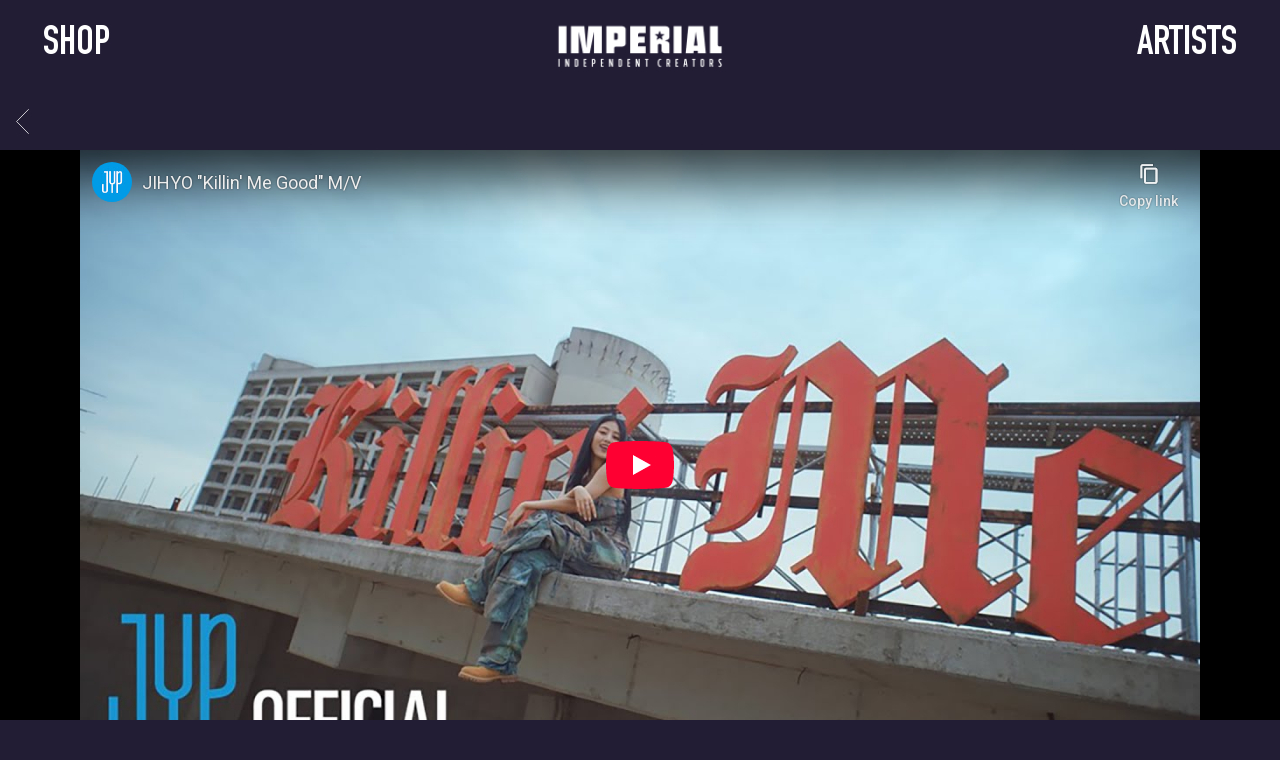

--- FILE ---
content_type: text/html; charset=utf-8
request_url: https://www.youtube-nocookie.com/embed/jyw_vrI4ySg?wmode=opaque&controls=&enablejsapi=1&playerapiid=media-youtube-jyw_vrI4ySg
body_size: 46829
content:
<!DOCTYPE html><html lang="en" dir="ltr" data-cast-api-enabled="true"><head><meta name="viewport" content="width=device-width, initial-scale=1"><script nonce="MgxCBQLEZx46d3FDBdMBnQ">if ('undefined' == typeof Symbol || 'undefined' == typeof Symbol.iterator) {delete Array.prototype.entries;}</script><style name="www-roboto" nonce="Bgg_hJ6HtURPdlts50j59w">@font-face{font-family:'Roboto';font-style:normal;font-weight:400;font-stretch:100%;src:url(//fonts.gstatic.com/s/roboto/v48/KFO7CnqEu92Fr1ME7kSn66aGLdTylUAMa3GUBHMdazTgWw.woff2)format('woff2');unicode-range:U+0460-052F,U+1C80-1C8A,U+20B4,U+2DE0-2DFF,U+A640-A69F,U+FE2E-FE2F;}@font-face{font-family:'Roboto';font-style:normal;font-weight:400;font-stretch:100%;src:url(//fonts.gstatic.com/s/roboto/v48/KFO7CnqEu92Fr1ME7kSn66aGLdTylUAMa3iUBHMdazTgWw.woff2)format('woff2');unicode-range:U+0301,U+0400-045F,U+0490-0491,U+04B0-04B1,U+2116;}@font-face{font-family:'Roboto';font-style:normal;font-weight:400;font-stretch:100%;src:url(//fonts.gstatic.com/s/roboto/v48/KFO7CnqEu92Fr1ME7kSn66aGLdTylUAMa3CUBHMdazTgWw.woff2)format('woff2');unicode-range:U+1F00-1FFF;}@font-face{font-family:'Roboto';font-style:normal;font-weight:400;font-stretch:100%;src:url(//fonts.gstatic.com/s/roboto/v48/KFO7CnqEu92Fr1ME7kSn66aGLdTylUAMa3-UBHMdazTgWw.woff2)format('woff2');unicode-range:U+0370-0377,U+037A-037F,U+0384-038A,U+038C,U+038E-03A1,U+03A3-03FF;}@font-face{font-family:'Roboto';font-style:normal;font-weight:400;font-stretch:100%;src:url(//fonts.gstatic.com/s/roboto/v48/KFO7CnqEu92Fr1ME7kSn66aGLdTylUAMawCUBHMdazTgWw.woff2)format('woff2');unicode-range:U+0302-0303,U+0305,U+0307-0308,U+0310,U+0312,U+0315,U+031A,U+0326-0327,U+032C,U+032F-0330,U+0332-0333,U+0338,U+033A,U+0346,U+034D,U+0391-03A1,U+03A3-03A9,U+03B1-03C9,U+03D1,U+03D5-03D6,U+03F0-03F1,U+03F4-03F5,U+2016-2017,U+2034-2038,U+203C,U+2040,U+2043,U+2047,U+2050,U+2057,U+205F,U+2070-2071,U+2074-208E,U+2090-209C,U+20D0-20DC,U+20E1,U+20E5-20EF,U+2100-2112,U+2114-2115,U+2117-2121,U+2123-214F,U+2190,U+2192,U+2194-21AE,U+21B0-21E5,U+21F1-21F2,U+21F4-2211,U+2213-2214,U+2216-22FF,U+2308-230B,U+2310,U+2319,U+231C-2321,U+2336-237A,U+237C,U+2395,U+239B-23B7,U+23D0,U+23DC-23E1,U+2474-2475,U+25AF,U+25B3,U+25B7,U+25BD,U+25C1,U+25CA,U+25CC,U+25FB,U+266D-266F,U+27C0-27FF,U+2900-2AFF,U+2B0E-2B11,U+2B30-2B4C,U+2BFE,U+3030,U+FF5B,U+FF5D,U+1D400-1D7FF,U+1EE00-1EEFF;}@font-face{font-family:'Roboto';font-style:normal;font-weight:400;font-stretch:100%;src:url(//fonts.gstatic.com/s/roboto/v48/KFO7CnqEu92Fr1ME7kSn66aGLdTylUAMaxKUBHMdazTgWw.woff2)format('woff2');unicode-range:U+0001-000C,U+000E-001F,U+007F-009F,U+20DD-20E0,U+20E2-20E4,U+2150-218F,U+2190,U+2192,U+2194-2199,U+21AF,U+21E6-21F0,U+21F3,U+2218-2219,U+2299,U+22C4-22C6,U+2300-243F,U+2440-244A,U+2460-24FF,U+25A0-27BF,U+2800-28FF,U+2921-2922,U+2981,U+29BF,U+29EB,U+2B00-2BFF,U+4DC0-4DFF,U+FFF9-FFFB,U+10140-1018E,U+10190-1019C,U+101A0,U+101D0-101FD,U+102E0-102FB,U+10E60-10E7E,U+1D2C0-1D2D3,U+1D2E0-1D37F,U+1F000-1F0FF,U+1F100-1F1AD,U+1F1E6-1F1FF,U+1F30D-1F30F,U+1F315,U+1F31C,U+1F31E,U+1F320-1F32C,U+1F336,U+1F378,U+1F37D,U+1F382,U+1F393-1F39F,U+1F3A7-1F3A8,U+1F3AC-1F3AF,U+1F3C2,U+1F3C4-1F3C6,U+1F3CA-1F3CE,U+1F3D4-1F3E0,U+1F3ED,U+1F3F1-1F3F3,U+1F3F5-1F3F7,U+1F408,U+1F415,U+1F41F,U+1F426,U+1F43F,U+1F441-1F442,U+1F444,U+1F446-1F449,U+1F44C-1F44E,U+1F453,U+1F46A,U+1F47D,U+1F4A3,U+1F4B0,U+1F4B3,U+1F4B9,U+1F4BB,U+1F4BF,U+1F4C8-1F4CB,U+1F4D6,U+1F4DA,U+1F4DF,U+1F4E3-1F4E6,U+1F4EA-1F4ED,U+1F4F7,U+1F4F9-1F4FB,U+1F4FD-1F4FE,U+1F503,U+1F507-1F50B,U+1F50D,U+1F512-1F513,U+1F53E-1F54A,U+1F54F-1F5FA,U+1F610,U+1F650-1F67F,U+1F687,U+1F68D,U+1F691,U+1F694,U+1F698,U+1F6AD,U+1F6B2,U+1F6B9-1F6BA,U+1F6BC,U+1F6C6-1F6CF,U+1F6D3-1F6D7,U+1F6E0-1F6EA,U+1F6F0-1F6F3,U+1F6F7-1F6FC,U+1F700-1F7FF,U+1F800-1F80B,U+1F810-1F847,U+1F850-1F859,U+1F860-1F887,U+1F890-1F8AD,U+1F8B0-1F8BB,U+1F8C0-1F8C1,U+1F900-1F90B,U+1F93B,U+1F946,U+1F984,U+1F996,U+1F9E9,U+1FA00-1FA6F,U+1FA70-1FA7C,U+1FA80-1FA89,U+1FA8F-1FAC6,U+1FACE-1FADC,U+1FADF-1FAE9,U+1FAF0-1FAF8,U+1FB00-1FBFF;}@font-face{font-family:'Roboto';font-style:normal;font-weight:400;font-stretch:100%;src:url(//fonts.gstatic.com/s/roboto/v48/KFO7CnqEu92Fr1ME7kSn66aGLdTylUAMa3OUBHMdazTgWw.woff2)format('woff2');unicode-range:U+0102-0103,U+0110-0111,U+0128-0129,U+0168-0169,U+01A0-01A1,U+01AF-01B0,U+0300-0301,U+0303-0304,U+0308-0309,U+0323,U+0329,U+1EA0-1EF9,U+20AB;}@font-face{font-family:'Roboto';font-style:normal;font-weight:400;font-stretch:100%;src:url(//fonts.gstatic.com/s/roboto/v48/KFO7CnqEu92Fr1ME7kSn66aGLdTylUAMa3KUBHMdazTgWw.woff2)format('woff2');unicode-range:U+0100-02BA,U+02BD-02C5,U+02C7-02CC,U+02CE-02D7,U+02DD-02FF,U+0304,U+0308,U+0329,U+1D00-1DBF,U+1E00-1E9F,U+1EF2-1EFF,U+2020,U+20A0-20AB,U+20AD-20C0,U+2113,U+2C60-2C7F,U+A720-A7FF;}@font-face{font-family:'Roboto';font-style:normal;font-weight:400;font-stretch:100%;src:url(//fonts.gstatic.com/s/roboto/v48/KFO7CnqEu92Fr1ME7kSn66aGLdTylUAMa3yUBHMdazQ.woff2)format('woff2');unicode-range:U+0000-00FF,U+0131,U+0152-0153,U+02BB-02BC,U+02C6,U+02DA,U+02DC,U+0304,U+0308,U+0329,U+2000-206F,U+20AC,U+2122,U+2191,U+2193,U+2212,U+2215,U+FEFF,U+FFFD;}@font-face{font-family:'Roboto';font-style:normal;font-weight:500;font-stretch:100%;src:url(//fonts.gstatic.com/s/roboto/v48/KFO7CnqEu92Fr1ME7kSn66aGLdTylUAMa3GUBHMdazTgWw.woff2)format('woff2');unicode-range:U+0460-052F,U+1C80-1C8A,U+20B4,U+2DE0-2DFF,U+A640-A69F,U+FE2E-FE2F;}@font-face{font-family:'Roboto';font-style:normal;font-weight:500;font-stretch:100%;src:url(//fonts.gstatic.com/s/roboto/v48/KFO7CnqEu92Fr1ME7kSn66aGLdTylUAMa3iUBHMdazTgWw.woff2)format('woff2');unicode-range:U+0301,U+0400-045F,U+0490-0491,U+04B0-04B1,U+2116;}@font-face{font-family:'Roboto';font-style:normal;font-weight:500;font-stretch:100%;src:url(//fonts.gstatic.com/s/roboto/v48/KFO7CnqEu92Fr1ME7kSn66aGLdTylUAMa3CUBHMdazTgWw.woff2)format('woff2');unicode-range:U+1F00-1FFF;}@font-face{font-family:'Roboto';font-style:normal;font-weight:500;font-stretch:100%;src:url(//fonts.gstatic.com/s/roboto/v48/KFO7CnqEu92Fr1ME7kSn66aGLdTylUAMa3-UBHMdazTgWw.woff2)format('woff2');unicode-range:U+0370-0377,U+037A-037F,U+0384-038A,U+038C,U+038E-03A1,U+03A3-03FF;}@font-face{font-family:'Roboto';font-style:normal;font-weight:500;font-stretch:100%;src:url(//fonts.gstatic.com/s/roboto/v48/KFO7CnqEu92Fr1ME7kSn66aGLdTylUAMawCUBHMdazTgWw.woff2)format('woff2');unicode-range:U+0302-0303,U+0305,U+0307-0308,U+0310,U+0312,U+0315,U+031A,U+0326-0327,U+032C,U+032F-0330,U+0332-0333,U+0338,U+033A,U+0346,U+034D,U+0391-03A1,U+03A3-03A9,U+03B1-03C9,U+03D1,U+03D5-03D6,U+03F0-03F1,U+03F4-03F5,U+2016-2017,U+2034-2038,U+203C,U+2040,U+2043,U+2047,U+2050,U+2057,U+205F,U+2070-2071,U+2074-208E,U+2090-209C,U+20D0-20DC,U+20E1,U+20E5-20EF,U+2100-2112,U+2114-2115,U+2117-2121,U+2123-214F,U+2190,U+2192,U+2194-21AE,U+21B0-21E5,U+21F1-21F2,U+21F4-2211,U+2213-2214,U+2216-22FF,U+2308-230B,U+2310,U+2319,U+231C-2321,U+2336-237A,U+237C,U+2395,U+239B-23B7,U+23D0,U+23DC-23E1,U+2474-2475,U+25AF,U+25B3,U+25B7,U+25BD,U+25C1,U+25CA,U+25CC,U+25FB,U+266D-266F,U+27C0-27FF,U+2900-2AFF,U+2B0E-2B11,U+2B30-2B4C,U+2BFE,U+3030,U+FF5B,U+FF5D,U+1D400-1D7FF,U+1EE00-1EEFF;}@font-face{font-family:'Roboto';font-style:normal;font-weight:500;font-stretch:100%;src:url(//fonts.gstatic.com/s/roboto/v48/KFO7CnqEu92Fr1ME7kSn66aGLdTylUAMaxKUBHMdazTgWw.woff2)format('woff2');unicode-range:U+0001-000C,U+000E-001F,U+007F-009F,U+20DD-20E0,U+20E2-20E4,U+2150-218F,U+2190,U+2192,U+2194-2199,U+21AF,U+21E6-21F0,U+21F3,U+2218-2219,U+2299,U+22C4-22C6,U+2300-243F,U+2440-244A,U+2460-24FF,U+25A0-27BF,U+2800-28FF,U+2921-2922,U+2981,U+29BF,U+29EB,U+2B00-2BFF,U+4DC0-4DFF,U+FFF9-FFFB,U+10140-1018E,U+10190-1019C,U+101A0,U+101D0-101FD,U+102E0-102FB,U+10E60-10E7E,U+1D2C0-1D2D3,U+1D2E0-1D37F,U+1F000-1F0FF,U+1F100-1F1AD,U+1F1E6-1F1FF,U+1F30D-1F30F,U+1F315,U+1F31C,U+1F31E,U+1F320-1F32C,U+1F336,U+1F378,U+1F37D,U+1F382,U+1F393-1F39F,U+1F3A7-1F3A8,U+1F3AC-1F3AF,U+1F3C2,U+1F3C4-1F3C6,U+1F3CA-1F3CE,U+1F3D4-1F3E0,U+1F3ED,U+1F3F1-1F3F3,U+1F3F5-1F3F7,U+1F408,U+1F415,U+1F41F,U+1F426,U+1F43F,U+1F441-1F442,U+1F444,U+1F446-1F449,U+1F44C-1F44E,U+1F453,U+1F46A,U+1F47D,U+1F4A3,U+1F4B0,U+1F4B3,U+1F4B9,U+1F4BB,U+1F4BF,U+1F4C8-1F4CB,U+1F4D6,U+1F4DA,U+1F4DF,U+1F4E3-1F4E6,U+1F4EA-1F4ED,U+1F4F7,U+1F4F9-1F4FB,U+1F4FD-1F4FE,U+1F503,U+1F507-1F50B,U+1F50D,U+1F512-1F513,U+1F53E-1F54A,U+1F54F-1F5FA,U+1F610,U+1F650-1F67F,U+1F687,U+1F68D,U+1F691,U+1F694,U+1F698,U+1F6AD,U+1F6B2,U+1F6B9-1F6BA,U+1F6BC,U+1F6C6-1F6CF,U+1F6D3-1F6D7,U+1F6E0-1F6EA,U+1F6F0-1F6F3,U+1F6F7-1F6FC,U+1F700-1F7FF,U+1F800-1F80B,U+1F810-1F847,U+1F850-1F859,U+1F860-1F887,U+1F890-1F8AD,U+1F8B0-1F8BB,U+1F8C0-1F8C1,U+1F900-1F90B,U+1F93B,U+1F946,U+1F984,U+1F996,U+1F9E9,U+1FA00-1FA6F,U+1FA70-1FA7C,U+1FA80-1FA89,U+1FA8F-1FAC6,U+1FACE-1FADC,U+1FADF-1FAE9,U+1FAF0-1FAF8,U+1FB00-1FBFF;}@font-face{font-family:'Roboto';font-style:normal;font-weight:500;font-stretch:100%;src:url(//fonts.gstatic.com/s/roboto/v48/KFO7CnqEu92Fr1ME7kSn66aGLdTylUAMa3OUBHMdazTgWw.woff2)format('woff2');unicode-range:U+0102-0103,U+0110-0111,U+0128-0129,U+0168-0169,U+01A0-01A1,U+01AF-01B0,U+0300-0301,U+0303-0304,U+0308-0309,U+0323,U+0329,U+1EA0-1EF9,U+20AB;}@font-face{font-family:'Roboto';font-style:normal;font-weight:500;font-stretch:100%;src:url(//fonts.gstatic.com/s/roboto/v48/KFO7CnqEu92Fr1ME7kSn66aGLdTylUAMa3KUBHMdazTgWw.woff2)format('woff2');unicode-range:U+0100-02BA,U+02BD-02C5,U+02C7-02CC,U+02CE-02D7,U+02DD-02FF,U+0304,U+0308,U+0329,U+1D00-1DBF,U+1E00-1E9F,U+1EF2-1EFF,U+2020,U+20A0-20AB,U+20AD-20C0,U+2113,U+2C60-2C7F,U+A720-A7FF;}@font-face{font-family:'Roboto';font-style:normal;font-weight:500;font-stretch:100%;src:url(//fonts.gstatic.com/s/roboto/v48/KFO7CnqEu92Fr1ME7kSn66aGLdTylUAMa3yUBHMdazQ.woff2)format('woff2');unicode-range:U+0000-00FF,U+0131,U+0152-0153,U+02BB-02BC,U+02C6,U+02DA,U+02DC,U+0304,U+0308,U+0329,U+2000-206F,U+20AC,U+2122,U+2191,U+2193,U+2212,U+2215,U+FEFF,U+FFFD;}</style><script name="www-roboto" nonce="MgxCBQLEZx46d3FDBdMBnQ">if (document.fonts && document.fonts.load) {document.fonts.load("400 10pt Roboto", "E"); document.fonts.load("500 10pt Roboto", "E");}</script><link rel="stylesheet" href="/s/player/b95b0e7a/www-player.css" name="www-player" nonce="Bgg_hJ6HtURPdlts50j59w"><style nonce="Bgg_hJ6HtURPdlts50j59w">html {overflow: hidden;}body {font: 12px Roboto, Arial, sans-serif; background-color: #000; color: #fff; height: 100%; width: 100%; overflow: hidden; position: absolute; margin: 0; padding: 0;}#player {width: 100%; height: 100%;}h1 {text-align: center; color: #fff;}h3 {margin-top: 6px; margin-bottom: 3px;}.player-unavailable {position: absolute; top: 0; left: 0; right: 0; bottom: 0; padding: 25px; font-size: 13px; background: url(/img/meh7.png) 50% 65% no-repeat;}.player-unavailable .message {text-align: left; margin: 0 -5px 15px; padding: 0 5px 14px; border-bottom: 1px solid #888; font-size: 19px; font-weight: normal;}.player-unavailable a {color: #167ac6; text-decoration: none;}</style><script nonce="MgxCBQLEZx46d3FDBdMBnQ">var ytcsi={gt:function(n){n=(n||"")+"data_";return ytcsi[n]||(ytcsi[n]={tick:{},info:{},gel:{preLoggedGelInfos:[]}})},now:window.performance&&window.performance.timing&&window.performance.now&&window.performance.timing.navigationStart?function(){return window.performance.timing.navigationStart+window.performance.now()}:function(){return(new Date).getTime()},tick:function(l,t,n){var ticks=ytcsi.gt(n).tick;var v=t||ytcsi.now();if(ticks[l]){ticks["_"+l]=ticks["_"+l]||[ticks[l]];ticks["_"+l].push(v)}ticks[l]=
v},info:function(k,v,n){ytcsi.gt(n).info[k]=v},infoGel:function(p,n){ytcsi.gt(n).gel.preLoggedGelInfos.push(p)},setStart:function(t,n){ytcsi.tick("_start",t,n)}};
(function(w,d){function isGecko(){if(!w.navigator)return false;try{if(w.navigator.userAgentData&&w.navigator.userAgentData.brands&&w.navigator.userAgentData.brands.length){var brands=w.navigator.userAgentData.brands;var i=0;for(;i<brands.length;i++)if(brands[i]&&brands[i].brand==="Firefox")return true;return false}}catch(e){setTimeout(function(){throw e;})}if(!w.navigator.userAgent)return false;var ua=w.navigator.userAgent;return ua.indexOf("Gecko")>0&&ua.toLowerCase().indexOf("webkit")<0&&ua.indexOf("Edge")<
0&&ua.indexOf("Trident")<0&&ua.indexOf("MSIE")<0}ytcsi.setStart(w.performance?w.performance.timing.responseStart:null);var isPrerender=(d.visibilityState||d.webkitVisibilityState)=="prerender";var vName=!d.visibilityState&&d.webkitVisibilityState?"webkitvisibilitychange":"visibilitychange";if(isPrerender){var startTick=function(){ytcsi.setStart();d.removeEventListener(vName,startTick)};d.addEventListener(vName,startTick,false)}if(d.addEventListener)d.addEventListener(vName,function(){ytcsi.tick("vc")},
false);if(isGecko()){var isHidden=(d.visibilityState||d.webkitVisibilityState)=="hidden";if(isHidden)ytcsi.tick("vc")}var slt=function(el,t){setTimeout(function(){var n=ytcsi.now();el.loadTime=n;if(el.slt)el.slt()},t)};w.__ytRIL=function(el){if(!el.getAttribute("data-thumb"))if(w.requestAnimationFrame)w.requestAnimationFrame(function(){slt(el,0)});else slt(el,16)}})(window,document);
</script><script nonce="MgxCBQLEZx46d3FDBdMBnQ">var ytcfg={d:function(){return window.yt&&yt.config_||ytcfg.data_||(ytcfg.data_={})},get:function(k,o){return k in ytcfg.d()?ytcfg.d()[k]:o},set:function(){var a=arguments;if(a.length>1)ytcfg.d()[a[0]]=a[1];else{var k;for(k in a[0])ytcfg.d()[k]=a[0][k]}}};
ytcfg.set({"CLIENT_CANARY_STATE":"none","DEVICE":"cbr\u003dChrome\u0026cbrand\u003dapple\u0026cbrver\u003d131.0.0.0\u0026ceng\u003dWebKit\u0026cengver\u003d537.36\u0026cos\u003dMacintosh\u0026cosver\u003d10_15_7\u0026cplatform\u003dDESKTOP","EVENT_ID":"Px9uafeeMauQ_bkP8MSZgA4","EXPERIMENT_FLAGS":{"ab_det_apb_b":true,"ab_det_apm":true,"ab_det_el_h":true,"ab_det_em_inj":true,"ab_l_sig_st":true,"ab_l_sig_st_e":true,"action_companion_center_align_description":true,"allow_skip_networkless":true,"always_send_and_write":true,"att_web_record_metrics":true,"attmusi":true,"c3_enable_button_impression_logging":true,"c3_watch_page_component":true,"cancel_pending_navs":true,"clean_up_manual_attribution_header":true,"config_age_report_killswitch":true,"cow_optimize_idom_compat":true,"csi_config_handling_infra":true,"csi_on_gel":true,"delhi_mweb_colorful_sd":true,"delhi_mweb_colorful_sd_v2":true,"deprecate_csi_has_info":true,"deprecate_pair_servlet_enabled":true,"desktop_sparkles_light_cta_button":true,"disable_cached_masthead_data":true,"disable_child_node_auto_formatted_strings":true,"disable_enf_isd":true,"disable_log_to_visitor_layer":true,"disable_pacf_logging_for_memory_limited_tv":true,"embeds_enable_eid_enforcement_for_youtube":true,"embeds_enable_info_panel_dismissal":true,"embeds_enable_pfp_always_unbranded":true,"embeds_muted_autoplay_sound_fix":true,"embeds_serve_es6_client":true,"embeds_web_nwl_disable_nocookie":true,"embeds_web_updated_shorts_definition_fix":true,"enable_active_view_display_ad_renderer_web_home":true,"enable_ad_disclosure_banner_a11y_fix":true,"enable_chips_shelf_view_model_fully_reactive":true,"enable_client_creator_goal_ticker_bar_revamp":true,"enable_client_only_wiz_direct_reactions":true,"enable_client_sli_logging":true,"enable_client_streamz_web":true,"enable_client_ve_spec":true,"enable_cloud_save_error_popup_after_retry":true,"enable_cookie_reissue_iframe":true,"enable_dai_sdf_h5_preroll":true,"enable_datasync_id_header_in_web_vss_pings":true,"enable_default_mono_cta_migration_web_client":true,"enable_dma_post_enforcement":true,"enable_docked_chat_messages":true,"enable_entity_store_from_dependency_injection":true,"enable_inline_muted_playback_on_web_search":true,"enable_inline_muted_playback_on_web_search_for_vdc":true,"enable_inline_muted_playback_on_web_search_for_vdcb":true,"enable_is_extended_monitoring":true,"enable_is_mini_app_page_active_bugfix":true,"enable_live_overlay_feed_in_live_chat":true,"enable_logging_first_user_action_after_game_ready":true,"enable_ltc_param_fetch_from_innertube":true,"enable_masthead_mweb_padding_fix":true,"enable_menu_renderer_button_in_mweb_hclr":true,"enable_mini_app_command_handler_mweb_fix":true,"enable_mini_app_iframe_loaded_logging":true,"enable_mini_guide_downloads_item":true,"enable_mixed_direction_formatted_strings":true,"enable_mweb_livestream_ui_update":true,"enable_mweb_new_caption_language_picker":true,"enable_names_handles_account_switcher":true,"enable_network_request_logging_on_game_events":true,"enable_new_paid_product_placement":true,"enable_obtaining_ppn_query_param":true,"enable_open_in_new_tab_icon_for_short_dr_for_desktop_search":true,"enable_open_yt_content":true,"enable_origin_query_parameter_bugfix":true,"enable_pause_ads_on_ytv_html5":true,"enable_payments_purchase_manager":true,"enable_pdp_icon_prefetch":true,"enable_pl_r_si_fa":true,"enable_place_pivot_url":true,"enable_playable_a11y_label_with_badge_text":true,"enable_pv_screen_modern_text":true,"enable_removing_navbar_title_on_hashtag_page_mweb":true,"enable_resetting_scroll_position_on_flow_change":true,"enable_rta_manager":true,"enable_sdf_companion_h5":true,"enable_sdf_dai_h5_midroll":true,"enable_sdf_h5_endemic_mid_post_roll":true,"enable_sdf_on_h5_unplugged_vod_midroll":true,"enable_sdf_shorts_player_bytes_h5":true,"enable_sdk_performance_network_logging":true,"enable_sending_unwrapped_game_audio_as_serialized_metadata":true,"enable_sfv_effect_pivot_url":true,"enable_shorts_new_carousel":true,"enable_skip_ad_guidance_prompt":true,"enable_skippable_ads_for_unplugged_ad_pod":true,"enable_smearing_expansion_dai":true,"enable_third_party_info":true,"enable_time_out_messages":true,"enable_timeline_view_modern_transcript_fe":true,"enable_video_display_compact_button_group_for_desktop_search":true,"enable_watch_next_pause_autoplay_lact":true,"enable_web_home_top_landscape_image_layout_level_click":true,"enable_web_tiered_gel":true,"enable_window_constrained_buy_flow_dialog":true,"enable_wiz_queue_effect_and_on_init_initial_runs":true,"enable_ypc_spinners":true,"enable_yt_ata_iframe_authuser":true,"export_networkless_options":true,"export_player_version_to_ytconfig":true,"fill_single_video_with_notify_to_lasr":true,"fix_ad_miniplayer_controls_rendering":true,"fix_ads_tracking_for_swf_config_deprecation_mweb":true,"h5_companion_enable_adcpn_macro_substitution_for_click_pings":true,"h5_inplayer_enable_adcpn_macro_substitution_for_click_pings":true,"h5_reset_cache_and_filter_before_update_masthead":true,"hide_channel_creation_title_for_mweb":true,"high_ccv_client_side_caching_h5":true,"html5_log_trigger_events_with_debug_data":true,"html5_ssdai_enable_media_end_cue_range":true,"il_attach_cache_limit":true,"il_use_view_model_logging_context":true,"is_browser_support_for_webcam_streaming":true,"json_condensed_response":true,"kev_adb_pg":true,"kevlar_gel_error_routing":true,"kevlar_watch_cinematics":true,"live_chat_enable_controller_extraction":true,"live_chat_enable_rta_manager":true,"live_chat_increased_min_height":true,"log_click_with_layer_from_element_in_command_handler":true,"log_errors_through_nwl_on_retry":true,"mdx_enable_privacy_disclosure_ui":true,"mdx_load_cast_api_bootstrap_script":true,"medium_progress_bar_modification":true,"migrate_remaining_web_ad_badges_to_innertube":true,"mobile_account_menu_refresh":true,"mweb_a11y_enable_player_controls_invisible_toggle":true,"mweb_account_linking_noapp":true,"mweb_after_render_to_scheduler":true,"mweb_allow_modern_search_suggest_behavior":true,"mweb_animated_actions":true,"mweb_app_upsell_button_direct_to_app":true,"mweb_big_progress_bar":true,"mweb_c3_disable_carve_out":true,"mweb_c3_disable_carve_out_keep_external_links":true,"mweb_c3_enable_adaptive_signals":true,"mweb_c3_endscreen":true,"mweb_c3_endscreen_v2":true,"mweb_c3_library_page_enable_recent_shelf":true,"mweb_c3_remove_web_navigation_endpoint_data":true,"mweb_c3_use_canonical_from_player_response":true,"mweb_cinematic_watch":true,"mweb_command_handler":true,"mweb_delay_watch_initial_data":true,"mweb_disable_searchbar_scroll":true,"mweb_enable_fine_scrubbing_for_recs":true,"mweb_enable_keto_batch_player_fullscreen":true,"mweb_enable_keto_batch_player_progress_bar":true,"mweb_enable_keto_batch_player_tooltips":true,"mweb_enable_lockup_view_model_for_ucp":true,"mweb_enable_mix_panel_title_metadata":true,"mweb_enable_more_drawer":true,"mweb_enable_optional_fullscreen_landscape_locking":true,"mweb_enable_overlay_touch_manager":true,"mweb_enable_premium_carve_out_fix":true,"mweb_enable_refresh_detection":true,"mweb_enable_search_imp":true,"mweb_enable_sequence_signal":true,"mweb_enable_shorts_pivot_button":true,"mweb_enable_shorts_video_preload":true,"mweb_enable_skippables_on_jio_phone":true,"mweb_enable_storyboards":true,"mweb_enable_two_line_title_on_shorts":true,"mweb_enable_varispeed_controller":true,"mweb_enable_warm_channel_requests":true,"mweb_enable_watch_feed_infinite_scroll":true,"mweb_enable_wrapped_unplugged_pause_membership_dialog_renderer":true,"mweb_filter_video_format_in_webfe":true,"mweb_fix_livestream_seeking":true,"mweb_fix_monitor_visibility_after_render":true,"mweb_fix_section_list_continuation_item_renderers":true,"mweb_force_ios_fallback_to_native_control":true,"mweb_fp_auto_fullscreen":true,"mweb_fullscreen_controls":true,"mweb_fullscreen_controls_action_buttons":true,"mweb_fullscreen_watch_system":true,"mweb_home_reactive_shorts":true,"mweb_innertube_search_command":true,"mweb_lang_in_html":true,"mweb_like_button_synced_with_entities":true,"mweb_logo_use_home_page_ve":true,"mweb_module_decoration":true,"mweb_native_control_in_faux_fullscreen_shared":true,"mweb_panel_container_inert":true,"mweb_player_control_on_hover":true,"mweb_player_delhi_dtts":true,"mweb_player_settings_use_bottom_sheet":true,"mweb_player_show_previous_next_buttons_in_playlist":true,"mweb_player_skip_no_op_state_changes":true,"mweb_player_user_select_none":true,"mweb_playlist_engagement_panel":true,"mweb_progress_bar_seek_on_mouse_click":true,"mweb_pull_2_full":true,"mweb_pull_2_full_enable_touch_handlers":true,"mweb_schedule_warm_watch_response":true,"mweb_searchbox_legacy_navigation":true,"mweb_see_fewer_shorts":true,"mweb_sheets_ui_refresh":true,"mweb_shorts_comments_panel_id_change":true,"mweb_shorts_early_continuation":true,"mweb_show_ios_smart_banner":true,"mweb_use_server_url_on_startup":true,"mweb_watch_captions_enable_auto_translate":true,"mweb_watch_captions_set_default_size":true,"mweb_watch_stop_scheduler_on_player_response":true,"mweb_watchfeed_big_thumbnails":true,"mweb_yt_searchbox":true,"networkless_logging":true,"no_client_ve_attach_unless_shown":true,"nwl_send_from_memory_when_online":true,"pageid_as_header_web":true,"playback_settings_use_switch_menu":true,"player_controls_autonav_fix":true,"player_controls_skip_double_signal_update":true,"polymer_bad_build_labels":true,"polymer_verifiy_app_state":true,"qoe_send_and_write":true,"remove_chevron_from_ad_disclosure_banner_h5":true,"remove_masthead_channel_banner_on_refresh":true,"remove_slot_id_exited_trigger_for_dai_in_player_slot_expire":true,"replace_client_url_parsing_with_server_signal":true,"service_worker_enabled":true,"service_worker_push_enabled":true,"service_worker_push_home_page_prompt":true,"service_worker_push_watch_page_prompt":true,"shell_load_gcf":true,"shorten_initial_gel_batch_timeout":true,"should_use_yt_voice_endpoint_in_kaios":true,"skip_invalid_ytcsi_ticks":true,"skip_setting_info_in_csi_data_object":true,"smarter_ve_dedupping":true,"speedmaster_no_seek":true,"start_client_gcf_mweb":true,"stop_handling_click_for_non_rendering_overlay_layout":true,"suppress_error_204_logging":true,"synced_panel_scrolling_controller":true,"use_event_time_ms_header":true,"use_fifo_for_networkless":true,"use_player_abuse_bg_library":true,"use_request_time_ms_header":true,"use_session_based_sampling":true,"use_thumbnail_overlay_time_status_renderer_for_live_badge":true,"use_ts_visibilitylogger":true,"vss_final_ping_send_and_write":true,"vss_playback_use_send_and_write":true,"web_adaptive_repeat_ase":true,"web_always_load_chat_support":true,"web_animated_like":true,"web_api_url":true,"web_attributed_string_deep_equal_bugfix":true,"web_autonav_allow_off_by_default":true,"web_button_vm_refactor_disabled":true,"web_c3_log_app_init_finish":true,"web_csi_action_sampling_enabled":true,"web_dedupe_ve_grafting":true,"web_disable_backdrop_filter":true,"web_enable_ab_rsp_cl":true,"web_enable_course_icon_update":true,"web_enable_error_204":true,"web_enable_horizontal_video_attributes_section":true,"web_fix_segmented_like_dislike_undefined":true,"web_gcf_hashes_innertube":true,"web_gel_timeout_cap":true,"web_metadata_carousel_elref_bugfix":true,"web_parent_target_for_sheets":true,"web_persist_server_autonav_state_on_client":true,"web_playback_associated_log_ctt":true,"web_playback_associated_ve":true,"web_prefetch_preload_video":true,"web_progress_bar_draggable":true,"web_resizable_advertiser_banner_on_masthead_safari_fix":true,"web_scheduler_auto_init":true,"web_shorts_just_watched_on_channel_and_pivot_study":true,"web_shorts_just_watched_overlay":true,"web_shorts_pivot_button_view_model_reactive":true,"web_update_panel_visibility_logging_fix":true,"web_video_attribute_view_model_a11y_fix":true,"web_watch_controls_state_signals":true,"web_wiz_attributed_string":true,"web_yt_config_context":true,"webfe_mweb_watch_microdata":true,"webfe_watch_shorts_canonical_url_fix":true,"webpo_exit_on_net_err":true,"wiz_diff_overwritable":true,"wiz_memoize_stamper_items":true,"woffle_used_state_report":true,"wpo_gel_strz":true,"ytcp_paper_tooltip_use_scoped_owner_root":true,"ytidb_clear_embedded_player":true,"H5_async_logging_delay_ms":30000.0,"attention_logging_scroll_throttle":500.0,"autoplay_pause_by_lact_sampling_fraction":0.0,"cinematic_watch_effect_opacity":0.4,"log_window_onerror_fraction":0.1,"speedmaster_playback_rate":2.0,"tv_pacf_logging_sample_rate":0.01,"web_attention_logging_scroll_throttle":500.0,"web_load_prediction_threshold":0.1,"web_navigation_prediction_threshold":0.1,"web_pbj_log_warning_rate":0.0,"web_system_health_fraction":0.01,"ytidb_transaction_ended_event_rate_limit":0.02,"active_time_update_interval_ms":10000,"att_init_delay":500,"autoplay_pause_by_lact_sec":0,"botguard_async_snapshot_timeout_ms":3000,"check_navigator_accuracy_timeout_ms":0,"cinematic_watch_css_filter_blur_strength":40,"cinematic_watch_fade_out_duration":500,"close_webview_delay_ms":100,"cloud_save_game_data_rate_limit_ms":3000,"compression_disable_point":10,"custom_active_view_tos_timeout_ms":3600000,"embeds_widget_poll_interval_ms":0,"gel_min_batch_size":3,"gel_queue_timeout_max_ms":60000,"get_async_timeout_ms":60000,"hide_cta_for_home_web_video_ads_animate_in_time":2,"html5_byterate_soft_cap":0,"initial_gel_batch_timeout":2000,"max_body_size_to_compress":500000,"max_prefetch_window_sec_for_livestream_optimization":10,"min_prefetch_offset_sec_for_livestream_optimization":20,"mini_app_container_iframe_src_update_delay_ms":0,"multiple_preview_news_duration_time":11000,"mweb_c3_toast_duration_ms":5000,"mweb_deep_link_fallback_timeout_ms":10000,"mweb_delay_response_received_actions":100,"mweb_fp_dpad_rate_limit_ms":0,"mweb_fp_dpad_watch_title_clamp_lines":0,"mweb_history_manager_cache_size":100,"mweb_ios_fullscreen_playback_transition_delay_ms":500,"mweb_ios_fullscreen_system_pause_epilson_ms":0,"mweb_override_response_store_expiration_ms":0,"mweb_shorts_early_continuation_trigger_threshold":4,"mweb_w2w_max_age_seconds":0,"mweb_watch_captions_default_size":2,"neon_dark_launch_gradient_count":0,"network_polling_interval":30000,"play_click_interval_ms":30000,"play_ping_interval_ms":10000,"prefetch_comments_ms_after_video":0,"send_config_hash_timer":0,"service_worker_push_logged_out_prompt_watches":-1,"service_worker_push_prompt_cap":-1,"service_worker_push_prompt_delay_microseconds":3888000000000,"show_mini_app_ad_frequency_cap_ms":300000,"slow_compressions_before_abandon_count":4,"speedmaster_cancellation_movement_dp":10,"speedmaster_touch_activation_ms":500,"web_attention_logging_throttle":500,"web_foreground_heartbeat_interval_ms":28000,"web_gel_debounce_ms":10000,"web_logging_max_batch":100,"web_max_tracing_events":50,"web_tracing_session_replay":0,"wil_icon_max_concurrent_fetches":9999,"ytidb_remake_db_retries":3,"ytidb_reopen_db_retries":3,"WebClientReleaseProcessCritical__youtube_embeds_client_version_override":"","WebClientReleaseProcessCritical__youtube_embeds_web_client_version_override":"","WebClientReleaseProcessCritical__youtube_mweb_client_version_override":"","debug_forced_internalcountrycode":"","embeds_web_synth_ch_headers_banned_urls_regex":"","enable_web_media_service":"DISABLED","il_payload_scraping":"","live_chat_unicode_emoji_json_url":"https://www.gstatic.com/youtube/img/emojis/emojis-svg-9.json","mweb_deep_link_feature_tag_suffix":"11268432","mweb_enable_shorts_innertube_player_prefetch_trigger":"NONE","mweb_fp_dpad":"home,search,browse,channel,create_channel,experiments,settings,trending,oops,404,paid_memberships,sponsorship,premium,shorts","mweb_fp_dpad_linear_navigation":"","mweb_fp_dpad_linear_navigation_visitor":"","mweb_fp_dpad_visitor":"","mweb_preload_video_by_player_vars":"","mweb_sign_in_button_style":"STYLE_SUGGESTIVE_AVATAR","place_pivot_triggering_container_alternate":"","place_pivot_triggering_counterfactual_container_alternate":"","search_ui_mweb_searchbar_restyle":"DEFAULT","service_worker_push_force_notification_prompt_tag":"1","service_worker_scope":"/","suggest_exp_str":"","web_client_version_override":"","kevlar_command_handler_command_banlist":[],"mini_app_ids_without_game_ready":["UgkxHHtsak1SC8mRGHMZewc4HzeAY3yhPPmJ","Ugkx7OgzFqE6z_5Mtf4YsotGfQNII1DF_RBm"],"web_op_signal_type_banlist":[],"web_tracing_enabled_spans":["event","command"]},"GAPI_HINT_PARAMS":"m;/_/scs/abc-static/_/js/k\u003dgapi.gapi.en.FZb77tO2YW4.O/d\u003d1/rs\u003dAHpOoo8lqavmo6ayfVxZovyDiP6g3TOVSQ/m\u003d__features__","GAPI_HOST":"https://apis.google.com","GAPI_LOCALE":"en_US","GL":"US","HL":"en","HTML_DIR":"ltr","HTML_LANG":"en","INNERTUBE_API_KEY":"AIzaSyAO_FJ2SlqU8Q4STEHLGCilw_Y9_11qcW8","INNERTUBE_API_VERSION":"v1","INNERTUBE_CLIENT_NAME":"WEB_EMBEDDED_PLAYER","INNERTUBE_CLIENT_VERSION":"1.20260116.01.00","INNERTUBE_CONTEXT":{"client":{"hl":"en","gl":"US","remoteHost":"52.15.144.121","deviceMake":"Apple","deviceModel":"","visitorData":"Cgs1WjB4VlczWG9fQSi_vrjLBjIKCgJVUxIEGgAgTQ%3D%3D","userAgent":"Mozilla/5.0 (Macintosh; Intel Mac OS X 10_15_7) AppleWebKit/537.36 (KHTML, like Gecko) Chrome/131.0.0.0 Safari/537.36; ClaudeBot/1.0; +claudebot@anthropic.com),gzip(gfe)","clientName":"WEB_EMBEDDED_PLAYER","clientVersion":"1.20260116.01.00","osName":"Macintosh","osVersion":"10_15_7","originalUrl":"https://www.youtube-nocookie.com/embed/jyw_vrI4ySg?wmode\u003dopaque\u0026controls\u0026enablejsapi\u003d1\u0026playerapiid\u003dmedia-youtube-jyw_vrI4ySg","platform":"DESKTOP","clientFormFactor":"UNKNOWN_FORM_FACTOR","configInfo":{"appInstallData":"[base64]%3D%3D"},"browserName":"Chrome","browserVersion":"131.0.0.0","acceptHeader":"text/html,application/xhtml+xml,application/xml;q\u003d0.9,image/webp,image/apng,*/*;q\u003d0.8,application/signed-exchange;v\u003db3;q\u003d0.9","deviceExperimentId":"ChxOelU1TnpBME16azNPREE0T0RreE5EQTJOQT09EL--uMsGGL--uMsG","rolloutToken":"CNPd2OXJ5-_chgEQ2c3NosmXkgMY2c3NosmXkgM%3D"},"user":{"lockedSafetyMode":false},"request":{"useSsl":true},"clickTracking":{"clickTrackingParams":"IhMIt7rNosmXkgMVK0g/AR1wYgbg"},"thirdParty":{"embeddedPlayerContext":{"embeddedPlayerEncryptedContext":"AD5ZzFR_uUxpNNzffcaqSWaRkeJ-4w5i42KDfpmgqSDNQmsnv7vHU_WtQ8WImCbanuyU-iNj8fdUiHgXql7q3OE1rbOE_PFO-XGfxFbUoEhzaXXayE49Y9TZcYLYTQjDhAT4Ck7esVM","ancestorOriginsSupported":false}}},"INNERTUBE_CONTEXT_CLIENT_NAME":56,"INNERTUBE_CONTEXT_CLIENT_VERSION":"1.20260116.01.00","INNERTUBE_CONTEXT_GL":"US","INNERTUBE_CONTEXT_HL":"en","LATEST_ECATCHER_SERVICE_TRACKING_PARAMS":{"client.name":"WEB_EMBEDDED_PLAYER","client.jsfeat":"2021"},"LOGGED_IN":false,"PAGE_BUILD_LABEL":"youtube.embeds.web_20260116_01_RC00","PAGE_CL":856990104,"SERVER_NAME":"WebFE","VISITOR_DATA":"Cgs1WjB4VlczWG9fQSi_vrjLBjIKCgJVUxIEGgAgTQ%3D%3D","WEB_PLAYER_CONTEXT_CONFIGS":{"WEB_PLAYER_CONTEXT_CONFIG_ID_EMBEDDED_PLAYER":{"rootElementId":"movie_player","jsUrl":"/s/player/b95b0e7a/player_ias.vflset/en_US/base.js","cssUrl":"/s/player/b95b0e7a/www-player.css","contextId":"WEB_PLAYER_CONTEXT_CONFIG_ID_EMBEDDED_PLAYER","eventLabel":"embedded","contentRegion":"US","hl":"en_US","hostLanguage":"en","innertubeApiKey":"AIzaSyAO_FJ2SlqU8Q4STEHLGCilw_Y9_11qcW8","innertubeApiVersion":"v1","innertubeContextClientVersion":"1.20260116.01.00","device":{"brand":"apple","model":"","browser":"Chrome","browserVersion":"131.0.0.0","os":"Macintosh","osVersion":"10_15_7","platform":"DESKTOP","interfaceName":"WEB_EMBEDDED_PLAYER","interfaceVersion":"1.20260116.01.00"},"serializedExperimentIds":"24004644,51010235,51063643,51098299,51204329,51222973,51340662,51349914,51353393,51366423,51389629,51404808,51404810,51425034,51458177,51484222,51490331,51500051,51505436,51526266,51530495,51534669,51560386,51565115,51566373,51578632,51583566,51583821,51585555,51586115,51605258,51605395,51611457,51615068,51619274,51619500,51620867,51621065,51622844,51624036,51632249,51634269,51637029,51638932,51648336,51656216,51666850,51672162,51681662,51683502,51684301,51684307,51691590,51693510,51696107,51696619,51697032,51700777,51704637,51705183,51705185,51709242,51711227,51711298,51712601,51713176,51713237,51714463,51717474,51719411,51719628,51735451,51737133,51738919,51741219,51742829,51742876,51744563","serializedExperimentFlags":"H5_async_logging_delay_ms\u003d30000.0\u0026PlayerWeb__h5_enable_advisory_rating_restrictions\u003dtrue\u0026a11y_h5_associate_survey_question\u003dtrue\u0026ab_det_apb_b\u003dtrue\u0026ab_det_apm\u003dtrue\u0026ab_det_el_h\u003dtrue\u0026ab_det_em_inj\u003dtrue\u0026ab_l_sig_st\u003dtrue\u0026ab_l_sig_st_e\u003dtrue\u0026action_companion_center_align_description\u003dtrue\u0026ad_pod_disable_companion_persist_ads_quality\u003dtrue\u0026add_stmp_logs_for_voice_boost\u003dtrue\u0026allow_autohide_on_paused_videos\u003dtrue\u0026allow_drm_override\u003dtrue\u0026allow_live_autoplay\u003dtrue\u0026allow_poltergust_autoplay\u003dtrue\u0026allow_skip_networkless\u003dtrue\u0026allow_vp9_1080p_mq_enc\u003dtrue\u0026always_cache_redirect_endpoint\u003dtrue\u0026always_send_and_write\u003dtrue\u0026annotation_module_vast_cards_load_logging_fraction\u003d0.0\u0026assign_drm_family_by_format\u003dtrue\u0026att_web_record_metrics\u003dtrue\u0026attention_logging_scroll_throttle\u003d500.0\u0026attmusi\u003dtrue\u0026autoplay_time\u003d10000\u0026autoplay_time_for_fullscreen\u003d-1\u0026autoplay_time_for_music_content\u003d-1\u0026bg_vm_reinit_threshold\u003d7200000\u0026blocked_packages_for_sps\u003d[]\u0026botguard_async_snapshot_timeout_ms\u003d3000\u0026captions_url_add_ei\u003dtrue\u0026check_navigator_accuracy_timeout_ms\u003d0\u0026clean_up_manual_attribution_header\u003dtrue\u0026compression_disable_point\u003d10\u0026cow_optimize_idom_compat\u003dtrue\u0026csi_config_handling_infra\u003dtrue\u0026csi_on_gel\u003dtrue\u0026custom_active_view_tos_timeout_ms\u003d3600000\u0026dash_manifest_version\u003d5\u0026debug_bandaid_hostname\u003d\u0026debug_bandaid_port\u003d0\u0026debug_sherlog_username\u003d\u0026delhi_fast_follow_autonav_toggle\u003dtrue\u0026delhi_modern_player_default_thumbnail_percentage\u003d0.0\u0026delhi_modern_player_faster_autohide_delay_ms\u003d2000\u0026delhi_modern_player_pause_thumbnail_percentage\u003d0.6\u0026delhi_modern_web_player_blending_mode\u003d\u0026delhi_modern_web_player_disable_frosted_glass\u003dtrue\u0026delhi_modern_web_player_horizontal_volume_controls\u003dtrue\u0026delhi_modern_web_player_lhs_volume_controls\u003dtrue\u0026delhi_modern_web_player_responsive_compact_controls_threshold\u003d0\u0026deprecate_22\u003dtrue\u0026deprecate_csi_has_info\u003dtrue\u0026deprecate_delay_ping\u003dtrue\u0026deprecate_pair_servlet_enabled\u003dtrue\u0026desktop_sparkles_light_cta_button\u003dtrue\u0026disable_av1_setting\u003dtrue\u0026disable_branding_context\u003dtrue\u0026disable_cached_masthead_data\u003dtrue\u0026disable_channel_id_check_for_suspended_channels\u003dtrue\u0026disable_child_node_auto_formatted_strings\u003dtrue\u0026disable_enf_isd\u003dtrue\u0026disable_lifa_for_supex_users\u003dtrue\u0026disable_log_to_visitor_layer\u003dtrue\u0026disable_mdx_connection_in_mdx_module_for_music_web\u003dtrue\u0026disable_pacf_logging_for_memory_limited_tv\u003dtrue\u0026disable_reduced_fullscreen_autoplay_countdown_for_minors\u003dtrue\u0026disable_reel_item_watch_format_filtering\u003dtrue\u0026disable_threegpp_progressive_formats\u003dtrue\u0026disable_touch_events_on_skip_button\u003dtrue\u0026edge_encryption_fill_primary_key_version\u003dtrue\u0026embeds_enable_info_panel_dismissal\u003dtrue\u0026embeds_enable_move_set_center_crop_to_public\u003dtrue\u0026embeds_enable_per_video_embed_config\u003dtrue\u0026embeds_enable_pfp_always_unbranded\u003dtrue\u0026embeds_web_lite_mode\u003d1\u0026embeds_web_nwl_disable_nocookie\u003dtrue\u0026embeds_web_synth_ch_headers_banned_urls_regex\u003d\u0026enable_active_view_display_ad_renderer_web_home\u003dtrue\u0026enable_active_view_lr_shorts_video\u003dtrue\u0026enable_active_view_web_shorts_video\u003dtrue\u0026enable_ad_cpn_macro_substitution_for_click_pings\u003dtrue\u0026enable_ad_disclosure_banner_a11y_fix\u003dtrue\u0026enable_app_promo_endcap_eml_on_tablet\u003dtrue\u0026enable_batched_cross_device_pings_in_gel_fanout\u003dtrue\u0026enable_cast_for_web_unplugged\u003dtrue\u0026enable_cast_on_music_web\u003dtrue\u0026enable_cipher_for_manifest_urls\u003dtrue\u0026enable_cleanup_masthead_autoplay_hack_fix\u003dtrue\u0026enable_client_creator_goal_ticker_bar_revamp\u003dtrue\u0026enable_client_only_wiz_direct_reactions\u003dtrue\u0026enable_client_page_id_header_for_first_party_pings\u003dtrue\u0026enable_client_sli_logging\u003dtrue\u0026enable_client_ve_spec\u003dtrue\u0026enable_cookie_reissue_iframe\u003dtrue\u0026enable_cta_banner_on_unplugged_lr\u003dtrue\u0026enable_custom_playhead_parsing\u003dtrue\u0026enable_dai_sdf_h5_preroll\u003dtrue\u0026enable_datasync_id_header_in_web_vss_pings\u003dtrue\u0026enable_default_mono_cta_migration_web_client\u003dtrue\u0026enable_dsa_ad_badge_for_action_endcap_on_android\u003dtrue\u0026enable_dsa_ad_badge_for_action_endcap_on_ios\u003dtrue\u0026enable_entity_store_from_dependency_injection\u003dtrue\u0026enable_error_corrections_infocard_web_client\u003dtrue\u0026enable_error_corrections_infocards_icon_web\u003dtrue\u0026enable_inline_muted_playback_on_web_search\u003dtrue\u0026enable_inline_muted_playback_on_web_search_for_vdc\u003dtrue\u0026enable_inline_muted_playback_on_web_search_for_vdcb\u003dtrue\u0026enable_is_extended_monitoring\u003dtrue\u0026enable_kabuki_comments_on_shorts\u003ddisabled\u0026enable_live_overlay_feed_in_live_chat\u003dtrue\u0026enable_ltc_param_fetch_from_innertube\u003dtrue\u0026enable_mixed_direction_formatted_strings\u003dtrue\u0026enable_modern_skip_button_on_web\u003dtrue\u0026enable_mweb_livestream_ui_update\u003dtrue\u0026enable_new_paid_product_placement\u003dtrue\u0026enable_open_in_new_tab_icon_for_short_dr_for_desktop_search\u003dtrue\u0026enable_out_of_stock_text_all_surfaces\u003dtrue\u0026enable_paid_content_overlay_bugfix\u003dtrue\u0026enable_pause_ads_on_ytv_html5\u003dtrue\u0026enable_pl_r_si_fa\u003dtrue\u0026enable_policy_based_hqa_filter_in_watch_server\u003dtrue\u0026enable_progres_commands_lr_feeds\u003dtrue\u0026enable_publishing_region_param_in_sus\u003dtrue\u0026enable_pv_screen_modern_text\u003dtrue\u0026enable_rpr_token_on_ltl_lookup\u003dtrue\u0026enable_sdf_companion_h5\u003dtrue\u0026enable_sdf_dai_h5_midroll\u003dtrue\u0026enable_sdf_h5_endemic_mid_post_roll\u003dtrue\u0026enable_sdf_on_h5_unplugged_vod_midroll\u003dtrue\u0026enable_sdf_shorts_player_bytes_h5\u003dtrue\u0026enable_server_driven_abr\u003dtrue\u0026enable_server_driven_abr_for_backgroundable\u003dtrue\u0026enable_server_driven_abr_url_generation\u003dtrue\u0026enable_server_driven_readahead\u003dtrue\u0026enable_skip_ad_guidance_prompt\u003dtrue\u0026enable_skip_to_next_messaging\u003dtrue\u0026enable_skippable_ads_for_unplugged_ad_pod\u003dtrue\u0026enable_smart_skip_player_controls_shown_on_web\u003dtrue\u0026enable_smart_skip_player_controls_shown_on_web_increased_triggering_sensitivity\u003dtrue\u0026enable_smart_skip_speedmaster_on_web\u003dtrue\u0026enable_smearing_expansion_dai\u003dtrue\u0026enable_split_screen_ad_baseline_experience_endemic_live_h5\u003dtrue\u0026enable_third_party_info\u003dtrue\u0026enable_to_call_playready_backend_directly\u003dtrue\u0026enable_unified_action_endcap_on_web\u003dtrue\u0026enable_video_display_compact_button_group_for_desktop_search\u003dtrue\u0026enable_voice_boost_feature\u003dtrue\u0026enable_vp9_appletv5_on_server\u003dtrue\u0026enable_watch_server_rejected_formats_logging\u003dtrue\u0026enable_web_home_top_landscape_image_layout_level_click\u003dtrue\u0026enable_web_media_session_metadata_fix\u003dtrue\u0026enable_web_premium_varispeed_upsell\u003dtrue\u0026enable_web_tiered_gel\u003dtrue\u0026enable_wiz_queue_effect_and_on_init_initial_runs\u003dtrue\u0026enable_yt_ata_iframe_authuser\u003dtrue\u0026enable_ytv_csdai_vp9\u003dtrue\u0026export_networkless_options\u003dtrue\u0026export_player_version_to_ytconfig\u003dtrue\u0026fill_live_request_config_in_ustreamer_config\u003dtrue\u0026fill_single_video_with_notify_to_lasr\u003dtrue\u0026filter_vb_without_non_vb_equivalents\u003dtrue\u0026filter_vp9_for_live_dai\u003dtrue\u0026fix_ad_miniplayer_controls_rendering\u003dtrue\u0026fix_ads_tracking_for_swf_config_deprecation_mweb\u003dtrue\u0026fix_h5_toggle_button_a11y\u003dtrue\u0026fix_survey_color_contrast_on_destop\u003dtrue\u0026fix_toggle_button_role_for_ad_components\u003dtrue\u0026fresca_polling_delay_override\u003d0\u0026gab_return_sabr_ssdai_config\u003dtrue\u0026gel_min_batch_size\u003d3\u0026gel_queue_timeout_max_ms\u003d60000\u0026gvi_channel_client_screen\u003dtrue\u0026h5_companion_enable_adcpn_macro_substitution_for_click_pings\u003dtrue\u0026h5_enable_ad_mbs\u003dtrue\u0026h5_inplayer_enable_adcpn_macro_substitution_for_click_pings\u003dtrue\u0026h5_reset_cache_and_filter_before_update_masthead\u003dtrue\u0026heatseeker_decoration_threshold\u003d0.0\u0026hfr_dropped_framerate_fallback_threshold\u003d0\u0026hide_cta_for_home_web_video_ads_animate_in_time\u003d2\u0026high_ccv_client_side_caching_h5\u003dtrue\u0026hls_use_new_codecs_string_api\u003dtrue\u0026html5_ad_timeout_ms\u003d0\u0026html5_adaptation_step_count\u003d0\u0026html5_ads_preroll_lock_timeout_delay_ms\u003d15000\u0026html5_allow_multiview_tile_preload\u003dtrue\u0026html5_allow_video_keyframe_without_audio\u003dtrue\u0026html5_apply_min_failures\u003dtrue\u0026html5_apply_start_time_within_ads_for_ssdai_transitions\u003dtrue\u0026html5_atr_disable_force_fallback\u003dtrue\u0026html5_att_playback_timeout_ms\u003d30000\u0026html5_attach_num_random_bytes_to_bandaid\u003d0\u0026html5_attach_po_token_to_bandaid\u003dtrue\u0026html5_autonav_cap_idle_secs\u003d0\u0026html5_autonav_quality_cap\u003d720\u0026html5_autoplay_default_quality_cap\u003d0\u0026html5_auxiliary_estimate_weight\u003d0.0\u0026html5_av1_ordinal_cap\u003d0\u0026html5_bandaid_attach_content_po_token\u003dtrue\u0026html5_block_pip_safari_delay\u003d0\u0026html5_bypass_contention_secs\u003d0.0\u0026html5_byterate_soft_cap\u003d0\u0026html5_check_for_idle_network_interval_ms\u003d-1\u0026html5_chipset_soft_cap\u003d8192\u0026html5_consume_all_buffered_bytes_one_poll\u003dtrue\u0026html5_continuous_goodput_probe_interval_ms\u003d0\u0026html5_d6de4_cloud_project_number\u003d868618676952\u0026html5_d6de4_defer_timeout_ms\u003d0\u0026html5_debug_data_log_probability\u003d0.0\u0026html5_decode_to_texture_cap\u003dtrue\u0026html5_default_ad_gain\u003d0.5\u0026html5_default_av1_threshold\u003d0\u0026html5_default_quality_cap\u003d0\u0026html5_defer_fetch_att_ms\u003d0\u0026html5_delayed_retry_count\u003d1\u0026html5_delayed_retry_delay_ms\u003d5000\u0026html5_deprecate_adservice\u003dtrue\u0026html5_deprecate_manifestful_fallback\u003dtrue\u0026html5_deprecate_video_tag_pool\u003dtrue\u0026html5_desktop_vr180_allow_panning\u003dtrue\u0026html5_df_downgrade_thresh\u003d0.6\u0026html5_disable_loop_range_for_shorts_ads\u003dtrue\u0026html5_disable_move_pssh_to_moov\u003dtrue\u0026html5_disable_non_contiguous\u003dtrue\u0026html5_disable_ustreamer_constraint_for_sabr\u003dtrue\u0026html5_disable_web_safari_dai\u003dtrue\u0026html5_displayed_frame_rate_downgrade_threshold\u003d45\u0026html5_drm_byterate_soft_cap\u003d0\u0026html5_drm_check_all_key_error_states\u003dtrue\u0026html5_drm_cpi_license_key\u003dtrue\u0026html5_drm_live_byterate_soft_cap\u003d0\u0026html5_early_media_for_sharper_shorts\u003dtrue\u0026html5_enable_ac3\u003dtrue\u0026html5_enable_audio_track_stickiness\u003dtrue\u0026html5_enable_audio_track_stickiness_phase_two\u003dtrue\u0026html5_enable_caption_changes_for_mosaic\u003dtrue\u0026html5_enable_composite_embargo\u003dtrue\u0026html5_enable_d6de4\u003dtrue\u0026html5_enable_d6de4_cold_start_and_error\u003dtrue\u0026html5_enable_d6de4_idle_priority_job\u003dtrue\u0026html5_enable_drc\u003dtrue\u0026html5_enable_drc_toggle_api\u003dtrue\u0026html5_enable_eac3\u003dtrue\u0026html5_enable_embedded_player_visibility_signals\u003dtrue\u0026html5_enable_oduc\u003dtrue\u0026html5_enable_sabr_from_watch_server\u003dtrue\u0026html5_enable_sabr_host_fallback\u003dtrue\u0026html5_enable_server_driven_request_cancellation\u003dtrue\u0026html5_enable_sps_retry_backoff_metadata_requests\u003dtrue\u0026html5_enable_ssdai_transition_with_only_enter_cuerange\u003dtrue\u0026html5_enable_triggering_cuepoint_for_slot\u003dtrue\u0026html5_enable_tvos_dash\u003dtrue\u0026html5_enable_tvos_encrypted_vp9\u003dtrue\u0026html5_enable_widevine_for_alc\u003dtrue\u0026html5_enable_widevine_for_fast_linear\u003dtrue\u0026html5_encourage_array_coalescing\u003dtrue\u0026html5_fill_default_mosaic_audio_track_id\u003dtrue\u0026html5_fix_multi_audio_offline_playback\u003dtrue\u0026html5_fixed_media_duration_for_request\u003d0\u0026html5_force_sabr_from_watch_server_for_dfss\u003dtrue\u0026html5_forward_click_tracking_params_on_reload\u003dtrue\u0026html5_gapless_ad_autoplay_on_video_to_ad_only\u003dtrue\u0026html5_gapless_ended_transition_buffer_ms\u003d200\u0026html5_gapless_handoff_close_end_long_rebuffer_cfl\u003dtrue\u0026html5_gapless_handoff_close_end_long_rebuffer_delay_ms\u003d0\u0026html5_gapless_loop_seek_offset_in_milli\u003d0\u0026html5_gapless_slow_seek_cfl\u003dtrue\u0026html5_gapless_slow_seek_delay_ms\u003d0\u0026html5_gapless_slow_start_delay_ms\u003d0\u0026html5_generate_content_po_token\u003dtrue\u0026html5_generate_session_po_token\u003dtrue\u0026html5_gl_fps_threshold\u003d0\u0026html5_hard_cap_max_vertical_resolution_for_shorts\u003d0\u0026html5_hdcp_probing_stream_url\u003d\u0026html5_head_miss_secs\u003d0.0\u0026html5_hfr_quality_cap\u003d0\u0026html5_high_res_logging_percent\u003d0.01\u0026html5_hopeless_secs\u003d0\u0026html5_huli_ssdai_use_playback_state\u003dtrue\u0026html5_idle_rate_limit_ms\u003d0\u0026html5_ignore_sabrseek_during_adskip\u003dtrue\u0026html5_innertube_heartbeats_for_fairplay\u003dtrue\u0026html5_innertube_heartbeats_for_playready\u003dtrue\u0026html5_innertube_heartbeats_for_widevine\u003dtrue\u0026html5_jumbo_mobile_subsegment_readahead_target\u003d3.0\u0026html5_jumbo_ull_nonstreaming_mffa_ms\u003d4000\u0026html5_jumbo_ull_subsegment_readahead_target\u003d1.3\u0026html5_kabuki_drm_live_51_default_off\u003dtrue\u0026html5_license_constraint_delay\u003d5000\u0026html5_live_abr_head_miss_fraction\u003d0.0\u0026html5_live_abr_repredict_fraction\u003d0.0\u0026html5_live_chunk_readahead_proxima_override\u003d0\u0026html5_live_low_latency_bandwidth_window\u003d0.0\u0026html5_live_normal_latency_bandwidth_window\u003d0.0\u0026html5_live_quality_cap\u003d0\u0026html5_live_ultra_low_latency_bandwidth_window\u003d0.0\u0026html5_liveness_drift_chunk_override\u003d0\u0026html5_liveness_drift_proxima_override\u003d0\u0026html5_log_audio_abr\u003dtrue\u0026html5_log_experiment_id_from_player_response_to_ctmp\u003d\u0026html5_log_first_ssdai_requests_killswitch\u003dtrue\u0026html5_log_rebuffer_events\u003d5\u0026html5_log_trigger_events_with_debug_data\u003dtrue\u0026html5_log_vss_extra_lr_cparams_freq\u003d\u0026html5_long_rebuffer_jiggle_cmt_delay_ms\u003d0\u0026html5_long_rebuffer_threshold_ms\u003d30000\u0026html5_manifestless_unplugged\u003dtrue\u0026html5_manifestless_vp9_otf\u003dtrue\u0026html5_max_buffer_health_for_downgrade_prop\u003d0.0\u0026html5_max_buffer_health_for_downgrade_secs\u003d0.0\u0026html5_max_byterate\u003d0\u0026html5_max_discontinuity_rewrite_count\u003d0\u0026html5_max_drift_per_track_secs\u003d0.0\u0026html5_max_headm_for_streaming_xhr\u003d0\u0026html5_max_live_dvr_window_plus_margin_secs\u003d46800.0\u0026html5_max_quality_sel_upgrade\u003d0\u0026html5_max_redirect_response_length\u003d8192\u0026html5_max_selectable_quality_ordinal\u003d0\u0026html5_max_vertical_resolution\u003d0\u0026html5_maximum_readahead_seconds\u003d0.0\u0026html5_media_fullscreen\u003dtrue\u0026html5_media_time_weight_prop\u003d0.0\u0026html5_min_failures_to_delay_retry\u003d3\u0026html5_min_media_duration_for_append_prop\u003d0.0\u0026html5_min_media_duration_for_cabr_slice\u003d0.01\u0026html5_min_playback_advance_for_steady_state_secs\u003d0\u0026html5_min_quality_ordinal\u003d0\u0026html5_min_readbehind_cap_secs\u003d60\u0026html5_min_readbehind_secs\u003d0\u0026html5_min_seconds_between_format_selections\u003d0.0\u0026html5_min_selectable_quality_ordinal\u003d0\u0026html5_min_startup_buffered_media_duration_for_live_secs\u003d0.0\u0026html5_min_startup_buffered_media_duration_secs\u003d1.2\u0026html5_min_startup_duration_live_secs\u003d0.25\u0026html5_min_underrun_buffered_pre_steady_state_ms\u003d0\u0026html5_min_upgrade_health_secs\u003d0.0\u0026html5_minimum_readahead_seconds\u003d0.0\u0026html5_mock_content_binding_for_session_token\u003d\u0026html5_move_disable_airplay\u003dtrue\u0026html5_no_placeholder_rollbacks\u003dtrue\u0026html5_non_onesie_attach_po_token\u003dtrue\u0026html5_offline_download_timeout_retry_limit\u003d4\u0026html5_offline_failure_retry_limit\u003d2\u0026html5_offline_playback_position_sync\u003dtrue\u0026html5_offline_prevent_redownload_downloaded_video\u003dtrue\u0026html5_onesie_check_timeout\u003dtrue\u0026html5_onesie_defer_content_loader_ms\u003d0\u0026html5_onesie_live_ttl_secs\u003d8\u0026html5_onesie_prewarm_interval_ms\u003d0\u0026html5_onesie_prewarm_max_lact_ms\u003d0\u0026html5_onesie_redirector_timeout_ms\u003d0\u0026html5_onesie_use_signed_onesie_ustreamer_config\u003dtrue\u0026html5_override_micro_discontinuities_threshold_ms\u003d-1\u0026html5_paced_poll_min_health_ms\u003d0\u0026html5_paced_poll_ms\u003d0\u0026html5_pause_on_nonforeground_platform_errors\u003dtrue\u0026html5_peak_shave\u003dtrue\u0026html5_perf_cap_override_sticky\u003dtrue\u0026html5_performance_cap_floor\u003d360\u0026html5_perserve_av1_perf_cap\u003dtrue\u0026html5_picture_in_picture_logging_onresize_ratio\u003d0.0\u0026html5_platform_max_buffer_health_oversend_duration_secs\u003d0.0\u0026html5_platform_minimum_readahead_seconds\u003d0.0\u0026html5_platform_whitelisted_for_frame_accurate_seeks\u003dtrue\u0026html5_player_att_initial_delay_ms\u003d3000\u0026html5_player_att_retry_delay_ms\u003d1500\u0026html5_player_autonav_logging\u003dtrue\u0026html5_player_dynamic_bottom_gradient\u003dtrue\u0026html5_player_min_build_cl\u003d-1\u0026html5_player_preload_ad_fix\u003dtrue\u0026html5_post_interrupt_readahead\u003d20\u0026html5_prefer_language_over_codec\u003dtrue\u0026html5_prefer_server_bwe3\u003dtrue\u0026html5_preload_wait_time_secs\u003d0.0\u0026html5_probe_primary_delay_base_ms\u003d0\u0026html5_process_all_encrypted_events\u003dtrue\u0026html5_publish_all_cuepoints\u003dtrue\u0026html5_qoe_proto_mock_length\u003d0\u0026html5_query_sw_secure_crypto_for_android\u003dtrue\u0026html5_random_playback_cap\u003d0\u0026html5_record_is_offline_on_playback_attempt_start\u003dtrue\u0026html5_record_ump_timing\u003dtrue\u0026html5_reload_by_kabuki_app\u003dtrue\u0026html5_remove_command_triggered_companions\u003dtrue\u0026html5_remove_not_servable_check_killswitch\u003dtrue\u0026html5_report_fatal_drm_restricted_error_killswitch\u003dtrue\u0026html5_report_slow_ads_as_error\u003dtrue\u0026html5_repredict_interval_ms\u003d0\u0026html5_request_only_hdr_or_sdr_keys\u003dtrue\u0026html5_request_size_max_kb\u003d0\u0026html5_request_size_min_kb\u003d0\u0026html5_reseek_after_time_jump_cfl\u003dtrue\u0026html5_reseek_after_time_jump_delay_ms\u003d0\u0026html5_resource_bad_status_delay_scaling\u003d1.5\u0026html5_restrict_streaming_xhr_on_sqless_requests\u003dtrue\u0026html5_retry_downloads_for_expiration\u003dtrue\u0026html5_retry_on_drm_key_error\u003dtrue\u0026html5_retry_on_drm_unavailable\u003dtrue\u0026html5_retry_quota_exceeded_via_seek\u003dtrue\u0026html5_return_playback_if_already_preloaded\u003dtrue\u0026html5_sabr_enable_server_xtag_selection\u003dtrue\u0026html5_sabr_force_max_network_interruption_duration_ms\u003d0\u0026html5_sabr_ignore_skipad_before_completion\u003dtrue\u0026html5_sabr_live_timing\u003dtrue\u0026html5_sabr_log_server_xtag_selection_onesie_mismatch\u003dtrue\u0026html5_sabr_min_media_bytes_factor_to_append_for_stream\u003d0.0\u0026html5_sabr_non_streaming_xhr_soft_cap\u003d0\u0026html5_sabr_non_streaming_xhr_vod_request_cancellation_timeout_ms\u003d0\u0026html5_sabr_report_partial_segment_estimated_duration\u003dtrue\u0026html5_sabr_report_request_cancellation_info\u003dtrue\u0026html5_sabr_request_limit_per_period\u003d20\u0026html5_sabr_request_limit_per_period_for_low_latency\u003d50\u0026html5_sabr_request_limit_per_period_for_ultra_low_latency\u003d20\u0026html5_sabr_skip_client_audio_init_selection\u003dtrue\u0026html5_sabr_unused_bloat_size_bytes\u003d0\u0026html5_samsung_kant_limit_max_bitrate\u003d0\u0026html5_seek_jiggle_cmt_delay_ms\u003d8000\u0026html5_seek_new_elem_delay_ms\u003d12000\u0026html5_seek_new_elem_shorts_delay_ms\u003d2000\u0026html5_seek_new_media_element_shorts_reuse_cfl\u003dtrue\u0026html5_seek_new_media_element_shorts_reuse_delay_ms\u003d0\u0026html5_seek_new_media_source_shorts_reuse_cfl\u003dtrue\u0026html5_seek_new_media_source_shorts_reuse_delay_ms\u003d0\u0026html5_seek_set_cmt_delay_ms\u003d2000\u0026html5_seek_timeout_delay_ms\u003d20000\u0026html5_server_stitched_dai_decorated_url_retry_limit\u003d5\u0026html5_session_po_token_interval_time_ms\u003d900000\u0026html5_set_video_id_as_expected_content_binding\u003dtrue\u0026html5_shorts_gapless_ad_slow_start_cfl\u003dtrue\u0026html5_shorts_gapless_ad_slow_start_delay_ms\u003d0\u0026html5_shorts_gapless_next_buffer_in_seconds\u003d0\u0026html5_shorts_gapless_no_gllat\u003dtrue\u0026html5_shorts_gapless_slow_start_delay_ms\u003d0\u0026html5_show_drc_toggle\u003dtrue\u0026html5_simplified_backup_timeout_sabr_live\u003dtrue\u0026html5_skip_empty_po_token\u003dtrue\u0026html5_skip_slow_ad_delay_ms\u003d15000\u0026html5_slow_start_no_media_source_delay_ms\u003d0\u0026html5_slow_start_timeout_delay_ms\u003d20000\u0026html5_ssdai_enable_media_end_cue_range\u003dtrue\u0026html5_ssdai_enable_new_seek_logic\u003dtrue\u0026html5_ssdai_failure_retry_limit\u003d0\u0026html5_ssdai_log_missing_ad_config_reason\u003dtrue\u0026html5_stall_factor\u003d0.0\u0026html5_sticky_duration_mos\u003d0\u0026html5_store_xhr_headers_readable\u003dtrue\u0026html5_streaming_resilience\u003dtrue\u0026html5_streaming_xhr_time_based_consolidation_ms\u003d-1\u0026html5_subsegment_readahead_load_speed_check_interval\u003d0.5\u0026html5_subsegment_readahead_min_buffer_health_secs\u003d0.25\u0026html5_subsegment_readahead_min_buffer_health_secs_on_timeout\u003d0.1\u0026html5_subsegment_readahead_min_load_speed\u003d1.5\u0026html5_subsegment_readahead_seek_latency_fudge\u003d0.5\u0026html5_subsegment_readahead_target_buffer_health_secs\u003d0.5\u0026html5_subsegment_readahead_timeout_secs\u003d2.0\u0026html5_track_overshoot\u003dtrue\u0026html5_transfer_processing_logs_interval\u003d1000\u0026html5_ugc_live_audio_51\u003dtrue\u0026html5_ugc_vod_audio_51\u003dtrue\u0026html5_unreported_seek_reseek_delay_ms\u003d0\u0026html5_update_time_on_seeked\u003dtrue\u0026html5_use_init_selected_audio\u003dtrue\u0026html5_use_jsonformatter_to_parse_player_response\u003dtrue\u0026html5_use_post_for_media\u003dtrue\u0026html5_use_shared_owl_instance\u003dtrue\u0026html5_use_ump\u003dtrue\u0026html5_use_ump_timing\u003dtrue\u0026html5_use_video_transition_endpoint_heartbeat\u003dtrue\u0026html5_video_tbd_min_kb\u003d0\u0026html5_viewport_undersend_maximum\u003d0.0\u0026html5_volume_slider_tooltip\u003dtrue\u0026html5_wasm_initialization_delay_ms\u003d0.0\u0026html5_web_po_experiment_ids\u003d[]\u0026html5_web_po_request_key\u003d\u0026html5_web_po_token_disable_caching\u003dtrue\u0026html5_webpo_idle_priority_job\u003dtrue\u0026html5_webpo_kaios_defer_timeout_ms\u003d0\u0026html5_woffle_resume\u003dtrue\u0026html5_workaround_delay_trigger\u003dtrue\u0026ignore_overlapping_cue_points_on_endemic_live_html5\u003dtrue\u0026il_attach_cache_limit\u003dtrue\u0026il_payload_scraping\u003d\u0026il_use_view_model_logging_context\u003dtrue\u0026initial_gel_batch_timeout\u003d2000\u0026injected_license_handler_error_code\u003d0\u0026injected_license_handler_license_status\u003d0\u0026ios_and_android_fresca_polling_delay_override\u003d0\u0026itdrm_always_generate_media_keys\u003dtrue\u0026itdrm_always_use_widevine_sdk\u003dtrue\u0026itdrm_disable_external_key_rotation_system_ids\u003d[]\u0026itdrm_enable_revocation_reporting\u003dtrue\u0026itdrm_injected_license_service_error_code\u003d0\u0026itdrm_set_sabr_license_constraint\u003dtrue\u0026itdrm_use_fairplay_sdk\u003dtrue\u0026itdrm_use_widevine_sdk_for_premium_content\u003dtrue\u0026itdrm_use_widevine_sdk_only_for_sampled_dod\u003dtrue\u0026itdrm_widevine_hardened_vmp_mode\u003dlog\u0026json_condensed_response\u003dtrue\u0026kev_adb_pg\u003dtrue\u0026kevlar_command_handler_command_banlist\u003d[]\u0026kevlar_delhi_modern_web_endscreen_ideal_tile_width_percentage\u003d0.27\u0026kevlar_delhi_modern_web_endscreen_max_rows\u003d2\u0026kevlar_delhi_modern_web_endscreen_max_width\u003d500\u0026kevlar_delhi_modern_web_endscreen_min_width\u003d200\u0026kevlar_gel_error_routing\u003dtrue\u0026kevlar_miniplayer_expand_top\u003dtrue\u0026kevlar_miniplayer_play_pause_on_scrim\u003dtrue\u0026kevlar_playback_associated_queue\u003dtrue\u0026launch_license_service_all_ott_videos_automatic_fail_open\u003dtrue\u0026live_chat_enable_controller_extraction\u003dtrue\u0026live_chat_enable_rta_manager\u003dtrue\u0026live_chunk_readahead\u003d3\u0026log_click_with_layer_from_element_in_command_handler\u003dtrue\u0026log_errors_through_nwl_on_retry\u003dtrue\u0026log_window_onerror_fraction\u003d0.1\u0026manifestless_post_live\u003dtrue\u0026manifestless_post_live_ufph\u003dtrue\u0026max_body_size_to_compress\u003d500000\u0026max_cdfe_quality_ordinal\u003d0\u0026max_prefetch_window_sec_for_livestream_optimization\u003d10\u0026max_resolution_for_white_noise\u003d360\u0026mdx_enable_privacy_disclosure_ui\u003dtrue\u0026mdx_load_cast_api_bootstrap_script\u003dtrue\u0026migrate_remaining_web_ad_badges_to_innertube\u003dtrue\u0026min_prefetch_offset_sec_for_livestream_optimization\u003d20\u0026mta_drc_mutual_exclusion_removal\u003dtrue\u0026music_enable_shared_audio_tier_logic\u003dtrue\u0026mweb_account_linking_noapp\u003dtrue\u0026mweb_c3_endscreen\u003dtrue\u0026mweb_enable_fine_scrubbing_for_recs\u003dtrue\u0026mweb_enable_skippables_on_jio_phone\u003dtrue\u0026mweb_native_control_in_faux_fullscreen_shared\u003dtrue\u0026mweb_player_control_on_hover\u003dtrue\u0026mweb_progress_bar_seek_on_mouse_click\u003dtrue\u0026mweb_shorts_comments_panel_id_change\u003dtrue\u0026network_polling_interval\u003d30000\u0026networkless_logging\u003dtrue\u0026new_codecs_string_api_uses_legacy_style\u003dtrue\u0026no_client_ve_attach_unless_shown\u003dtrue\u0026no_drm_on_demand_with_cc_license\u003dtrue\u0026no_filler_video_for_ssa_playbacks\u003dtrue\u0026nwl_send_from_memory_when_online\u003dtrue\u0026onesie_add_gfe_frontline_to_player_request\u003dtrue\u0026onesie_enable_override_headm\u003dtrue\u0026override_drm_required_playback_policy_channels\u003d[]\u0026pageid_as_header_web\u003dtrue\u0026player_ads_set_adformat_on_client\u003dtrue\u0026player_bootstrap_method\u003dtrue\u0026player_destroy_old_version\u003dtrue\u0026player_enable_playback_playlist_change\u003dtrue\u0026player_new_info_card_format\u003dtrue\u0026player_underlay_min_player_width\u003d768.0\u0026player_underlay_video_width_fraction\u003d0.6\u0026player_web_canary_stage\u003d5\u0026player_web_is_canary\u003dtrue\u0026player_web_is_canary_control\u003dtrue\u0026playready_first_play_expiration\u003d-1\u0026podcasts_videostats_default_flush_interval_seconds\u003d0\u0026polymer_bad_build_labels\u003dtrue\u0026polymer_verifiy_app_state\u003dtrue\u0026populate_format_set_info_in_cdfe_formats\u003dtrue\u0026populate_head_minus_in_watch_server\u003dtrue\u0026preskip_button_style_ads_backend\u003d\u0026proxima_auto_threshold_max_network_interruption_duration_ms\u003d0\u0026proxima_auto_threshold_min_bandwidth_estimate_bytes_per_sec\u003d0\u0026qoe_nwl_downloads\u003dtrue\u0026qoe_send_and_write\u003dtrue\u0026quality_cap_for_inline_playback\u003d0\u0026quality_cap_for_inline_playback_ads\u003d0\u0026read_ahead_model_name\u003d\u0026refactor_mta_default_track_selection\u003dtrue\u0026reject_hidden_live_formats\u003dtrue\u0026reject_live_vp9_mq_clear_with_no_abr_ladder\u003dtrue\u0026remove_chevron_from_ad_disclosure_banner_h5\u003dtrue\u0026remove_masthead_channel_banner_on_refresh\u003dtrue\u0026remove_slot_id_exited_trigger_for_dai_in_player_slot_expire\u003dtrue\u0026replace_client_url_parsing_with_server_signal\u003dtrue\u0026replace_playability_retriever_in_watch\u003dtrue\u0026return_drm_product_unknown_for_clear_playbacks\u003dtrue\u0026sabr_enable_host_fallback\u003dtrue\u0026self_podding_header_string_template\u003dself_podding_interstitial_message\u0026self_podding_midroll_choice_string_template\u003dself_podding_midroll_choice\u0026send_config_hash_timer\u003d0\u0026serve_adaptive_fmts_for_live_streams\u003dtrue\u0026set_mock_id_as_expected_content_binding\u003d\u0026shell_load_gcf\u003dtrue\u0026shorten_initial_gel_batch_timeout\u003dtrue\u0026shorts_mode_to_player_api\u003dtrue\u0026simply_embedded_enable_botguard\u003dtrue\u0026skip_invalid_ytcsi_ticks\u003dtrue\u0026skip_setting_info_in_csi_data_object\u003dtrue\u0026slow_compressions_before_abandon_count\u003d4\u0026small_avatars_for_comments\u003dtrue\u0026smart_skip_web_player_bar_min_hover_length_milliseconds\u003d1000\u0026smarter_ve_dedupping\u003dtrue\u0026speedmaster_cancellation_movement_dp\u003d10\u0026speedmaster_playback_rate\u003d2.0\u0026speedmaster_touch_activation_ms\u003d500\u0026stop_handling_click_for_non_rendering_overlay_layout\u003dtrue\u0026streaming_data_emergency_itag_blacklist\u003d[]\u0026substitute_ad_cpn_macro_in_ssdai\u003dtrue\u0026suppress_error_204_logging\u003dtrue\u0026trim_adaptive_formats_signature_cipher_for_sabr_content\u003dtrue\u0026tv_pacf_logging_sample_rate\u003d0.01\u0026tvhtml5_unplugged_preload_cache_size\u003d5\u0026use_event_time_ms_header\u003dtrue\u0026use_fifo_for_networkless\u003dtrue\u0026use_generated_media_keys_in_fairplay_requests\u003dtrue\u0026use_inlined_player_rpc\u003dtrue\u0026use_new_codecs_string_api\u003dtrue\u0026use_player_abuse_bg_library\u003dtrue\u0026use_request_time_ms_header\u003dtrue\u0026use_rta_for_player\u003dtrue\u0026use_session_based_sampling\u003dtrue\u0026use_simplified_remove_webm_rules\u003dtrue\u0026use_thumbnail_overlay_time_status_renderer_for_live_badge\u003dtrue\u0026use_ts_visibilitylogger\u003dtrue\u0026use_video_playback_premium_signal\u003dtrue\u0026variable_buffer_timeout_ms\u003d0\u0026vp9_drm_live\u003dtrue\u0026vss_final_ping_send_and_write\u003dtrue\u0026vss_playback_use_send_and_write\u003dtrue\u0026web_api_url\u003dtrue\u0026web_attention_logging_scroll_throttle\u003d500.0\u0026web_attention_logging_throttle\u003d500\u0026web_button_vm_refactor_disabled\u003dtrue\u0026web_cinematic_watch_settings\u003dtrue\u0026web_client_version_override\u003d\u0026web_collect_offline_state\u003dtrue\u0026web_csi_action_sampling_enabled\u003dtrue\u0026web_dedupe_ve_grafting\u003dtrue\u0026web_enable_ab_rsp_cl\u003dtrue\u0026web_enable_caption_language_preference_stickiness\u003dtrue\u0026web_enable_course_icon_update\u003dtrue\u0026web_enable_error_204\u003dtrue\u0026web_enable_keyboard_shortcut_for_timely_actions\u003dtrue\u0026web_enable_shopping_timely_shelf_client\u003dtrue\u0026web_enable_timely_actions\u003dtrue\u0026web_fix_fine_scrubbing_false_play\u003dtrue\u0026web_foreground_heartbeat_interval_ms\u003d28000\u0026web_fullscreen_shorts\u003dtrue\u0026web_gcf_hashes_innertube\u003dtrue\u0026web_gel_debounce_ms\u003d10000\u0026web_gel_timeout_cap\u003dtrue\u0026web_heat_map_v2\u003dtrue\u0026web_heat_marker_use_current_time\u003dtrue\u0026web_hide_next_button\u003dtrue\u0026web_hide_watch_info_empty\u003dtrue\u0026web_load_prediction_threshold\u003d0.1\u0026web_logging_max_batch\u003d100\u0026web_max_tracing_events\u003d50\u0026web_navigation_prediction_threshold\u003d0.1\u0026web_op_signal_type_banlist\u003d[]\u0026web_playback_associated_log_ctt\u003dtrue\u0026web_playback_associated_ve\u003dtrue\u0026web_player_api_logging_fraction\u003d0.01\u0026web_player_big_mode_screen_width_cutoff\u003d4001\u0026web_player_default_peeking_px\u003d36\u0026web_player_enable_featured_product_banner_exclusives_on_desktop\u003dtrue\u0026web_player_enable_featured_product_banner_promotion_text_on_desktop\u003dtrue\u0026web_player_innertube_playlist_update\u003dtrue\u0026web_player_ipp_canary_type_for_logging\u003dcontrol\u0026web_player_log_click_before_generating_ve_conversion_params\u003dtrue\u0026web_player_miniplayer_in_context_menu\u003dtrue\u0026web_player_mouse_idle_wait_time_ms\u003d3000\u0026web_player_music_visualizer_treatment\u003dfake\u0026web_player_offline_playlist_auto_refresh\u003dtrue\u0026web_player_playable_sequences_refactor\u003dtrue\u0026web_player_quick_hide_timeout_ms\u003d250\u0026web_player_seek_chapters_by_shortcut\u003dtrue\u0026web_player_seek_overlay_additional_arrow_threshold\u003d200\u0026web_player_seek_overlay_duration_bump_scale\u003d0.9\u0026web_player_seek_overlay_linger_duration\u003d1000\u0026web_player_sentinel_is_uniplayer\u003dtrue\u0026web_player_shorts_audio_pivot_event_label\u003dtrue\u0026web_player_show_music_in_this_video_graphic\u003dvideo_thumbnail\u0026web_player_spacebar_control_bugfix\u003dtrue\u0026web_player_ss_dai_ad_fetching_timeout_ms\u003d15000\u0026web_player_ss_media_time_offset\u003dtrue\u0026web_player_touch_idle_wait_time_ms\u003d4000\u0026web_player_transfer_timeout_threshold_ms\u003d10800000\u0026web_player_use_cinematic_label_2\u003dtrue\u0026web_player_use_new_api_for_quality_pullback\u003dtrue\u0026web_player_use_screen_width_for_big_mode\u003dtrue\u0026web_prefetch_preload_video\u003dtrue\u0026web_progress_bar_draggable\u003dtrue\u0026web_remix_allow_up_to_3x_playback_rate\u003dtrue\u0026web_resizable_advertiser_banner_on_masthead_safari_fix\u003dtrue\u0026web_scheduler_auto_init\u003dtrue\u0026web_settings_menu_surface_custom_playback\u003dtrue\u0026web_settings_use_input_slider\u003dtrue\u0026web_shorts_pivot_button_view_model_reactive\u003dtrue\u0026web_tracing_enabled_spans\u003d[event, command]\u0026web_tracing_session_replay\u003d0\u0026web_wiz_attributed_string\u003dtrue\u0026web_yt_config_context\u003dtrue\u0026webpo_exit_on_net_err\u003dtrue\u0026wil_icon_max_concurrent_fetches\u003d9999\u0026wiz_diff_overwritable\u003dtrue\u0026wiz_memoize_stamper_items\u003dtrue\u0026woffle_enable_download_status\u003dtrue\u0026woffle_used_state_report\u003dtrue\u0026wpo_gel_strz\u003dtrue\u0026write_reload_player_response_token_to_ustreamer_config_for_vod\u003dtrue\u0026ws_av1_max_height_floor\u003d0\u0026ws_av1_max_width_floor\u003d0\u0026ws_use_centralized_hqa_filter\u003dtrue\u0026ytcp_paper_tooltip_use_scoped_owner_root\u003dtrue\u0026ytidb_clear_embedded_player\u003dtrue\u0026ytidb_remake_db_retries\u003d3\u0026ytidb_reopen_db_retries\u003d3\u0026ytidb_transaction_ended_event_rate_limit\u003d0.02","startMuted":false,"mobileIphoneSupportsInlinePlayback":true,"isMobileDevice":false,"cspNonce":"MgxCBQLEZx46d3FDBdMBnQ","canaryState":"none","enableCsiLogging":true,"loaderUrl":"https://www.imperialmusic.com/","disableAutonav":false,"isEmbed":true,"disableCastApi":false,"serializedEmbedConfig":"{}","disableMdxCast":false,"datasyncId":"V37014929||","encryptedHostFlags":"AD5ZzFT_z9NPQyw_o4grw4TulevtqVyPURp4wXzq8DkZbmVDDk2nMwCHbYI0sRzMBk0Wo74DvtZn7KNt8NWq3OOFkoa8Ac33btT3tUrHq2gAQeRoT1DYzATHn6ezHKdce1GDtQ","canaryStage":"","trustedJsUrl":{"privateDoNotAccessOrElseTrustedResourceUrlWrappedValue":"/s/player/b95b0e7a/player_ias.vflset/en_US/base.js"},"trustedCssUrl":{"privateDoNotAccessOrElseTrustedResourceUrlWrappedValue":"/s/player/b95b0e7a/www-player.css"},"houseBrandUserStatus":"not_present","enableSabrOnEmbed":false,"serializedClientExperimentFlags":"45713225\u003d0\u002645713227\u003d0\u002645718175\u003d0.0\u002645718176\u003d0.0\u002645721421\u003d0\u002645725538\u003d0.0\u002645725539\u003d0.0\u002645725540\u003d0.0\u002645725541\u003d0.0\u002645725542\u003d0.0\u002645725543\u003d0.0\u002645728334\u003d0.0\u002645729215\u003dtrue\u002645732704\u003dtrue\u002645732791\u003dtrue\u002645735428\u003d4000.0\u002645736776\u003dtrue\u002645737488\u003d0.0\u002645737489\u003d0.0\u002645739023\u003d0.0\u002645741339\u003d0.0\u002645741773\u003d0.0\u002645743228\u003d0.0\u002645746966\u003d0.0\u002645746967\u003d0.0\u002645747053\u003d0.0\u002645750947\u003d0"}},"XSRF_FIELD_NAME":"session_token","XSRF_TOKEN":"[base64]\u003d\u003d","SERVER_VERSION":"prod","DATASYNC_ID":"V37014929||","SERIALIZED_CLIENT_CONFIG_DATA":"[base64]%3D%3D","ROOT_VE_TYPE":16623,"CLIENT_PROTOCOL":"h2","CLIENT_TRANSPORT":"tcp","PLAYER_CLIENT_VERSION":"1.20260111.00.00","TIME_CREATED_MS":1768824639826,"VALID_SESSION_TEMPDATA_DOMAINS":["youtu.be","youtube.com","www.youtube.com","web-green-qa.youtube.com","web-release-qa.youtube.com","web-integration-qa.youtube.com","m.youtube.com","mweb-green-qa.youtube.com","mweb-release-qa.youtube.com","mweb-integration-qa.youtube.com","studio.youtube.com","studio-green-qa.youtube.com","studio-integration-qa.youtube.com"],"LOTTIE_URL":{"privateDoNotAccessOrElseTrustedResourceUrlWrappedValue":"https://www.youtube.com/s/desktop/191847ec/jsbin/lottie-light.vflset/lottie-light.js"},"IDENTITY_MEMENTO":{"visitor_data":"Cgs1WjB4VlczWG9fQSi_vrjLBjIKCgJVUxIEGgAgTQ%3D%3D"},"ENABLE_JS_API":true,"PLAYER_VARS":{"embedded_player_response":"{\"responseContext\":{\"serviceTrackingParams\":[{\"service\":\"CSI\",\"params\":[{\"key\":\"c\",\"value\":\"WEB_EMBEDDED_PLAYER\"},{\"key\":\"cver\",\"value\":\"1.20260116.01.00\"},{\"key\":\"yt_li\",\"value\":\"0\"},{\"key\":\"GetEmbeddedPlayer_rid\",\"value\":\"0x705260329c89e0a8\"}]},{\"service\":\"GFEEDBACK\",\"params\":[{\"key\":\"logged_in\",\"value\":\"0\"}]},{\"service\":\"GUIDED_HELP\",\"params\":[{\"key\":\"logged_in\",\"value\":\"0\"}]},{\"service\":\"ECATCHER\",\"params\":[{\"key\":\"client.version\",\"value\":\"20260116\"},{\"key\":\"client.name\",\"value\":\"WEB_EMBEDDED_PLAYER\"}]}]},\"embedPreview\":{\"thumbnailPreviewRenderer\":{\"title\":{\"runs\":[{\"text\":\"JIHYO \\\"Killin\u0027 Me Good\\\" M/V\"}]},\"defaultThumbnail\":{\"thumbnails\":[{\"url\":\"https://i.ytimg.com/vi/jyw_vrI4ySg/default.jpg\",\"width\":120,\"height\":90},{\"url\":\"https://i.ytimg.com/vi/jyw_vrI4ySg/hqdefault.jpg?sqp\u003d-oaymwEbCKgBEF5IVfKriqkDDggBFQAAiEIYAXABwAEG\\u0026rs\u003dAOn4CLAjWRSdFAUjQtrhCZfVvuAQttMl1A\",\"width\":168,\"height\":94},{\"url\":\"https://i.ytimg.com/vi/jyw_vrI4ySg/hqdefault.jpg?sqp\u003d-oaymwEbCMQBEG5IVfKriqkDDggBFQAAiEIYAXABwAEG\\u0026rs\u003dAOn4CLAXIv_yChjiGpI0evzlj05d-zMBLw\",\"width\":196,\"height\":110},{\"url\":\"https://i.ytimg.com/vi/jyw_vrI4ySg/hqdefault.jpg?sqp\u003d-oaymwEcCPYBEIoBSFXyq4qpAw4IARUAAIhCGAFwAcABBg\u003d\u003d\\u0026rs\u003dAOn4CLCvcxRPT01I09AjYZ7XNADwJ6Dy3w\",\"width\":246,\"height\":138},{\"url\":\"https://i.ytimg.com/vi/jyw_vrI4ySg/mqdefault.jpg\",\"width\":320,\"height\":180},{\"url\":\"https://i.ytimg.com/vi/jyw_vrI4ySg/hqdefault.jpg?sqp\u003d-oaymwEcCNACELwBSFXyq4qpAw4IARUAAIhCGAFwAcABBg\u003d\u003d\\u0026rs\u003dAOn4CLDYMAZlgizeZZVjBqBWwE7BXkH71A\",\"width\":336,\"height\":188},{\"url\":\"https://i.ytimg.com/vi/jyw_vrI4ySg/hqdefault.jpg\",\"width\":480,\"height\":360},{\"url\":\"https://i.ytimg.com/vi/jyw_vrI4ySg/sddefault.jpg\",\"width\":640,\"height\":480},{\"url\":\"https://i.ytimg.com/vi/jyw_vrI4ySg/maxresdefault.jpg\",\"width\":1920,\"height\":1080}]},\"playButton\":{\"buttonRenderer\":{\"style\":\"STYLE_DEFAULT\",\"size\":\"SIZE_DEFAULT\",\"isDisabled\":false,\"navigationEndpoint\":{\"clickTrackingParams\":\"CAkQ8FsiEwj42M6iyZeSAxUVfBIBHTyZKCfKAQStty17\",\"watchEndpoint\":{\"videoId\":\"jyw_vrI4ySg\"}},\"accessibility\":{\"label\":\"Play JIHYO \\\"Killin\u0027 Me Good\\\" M/V\"},\"trackingParams\":\"CAkQ8FsiEwj42M6iyZeSAxUVfBIBHTyZKCc\u003d\"}},\"videoDetails\":{\"embeddedPlayerOverlayVideoDetailsRenderer\":{\"channelThumbnail\":{\"thumbnails\":[{\"url\":\"https://yt3.ggpht.com/2gb_g-qmLOeU6ZC3xyEPFN-fxDqkOkqr44TapTNi6iKQfLL13nOK6kuPWtYVTMPuiyT2tcb64A\u003ds68-c-k-c0x00ffffff-no-rj\",\"width\":68,\"height\":68}]},\"collapsedRenderer\":{\"embeddedPlayerOverlayVideoDetailsCollapsedRenderer\":{\"title\":{\"runs\":[{\"text\":\"JIHYO \\\"Killin\u0027 Me Good\\\" M/V\",\"navigationEndpoint\":{\"clickTrackingParams\":\"CAgQ46ICIhMI-NjOosmXkgMVFXwSAR08mSgnygEErbctew\u003d\u003d\",\"urlEndpoint\":{\"url\":\"https://www.youtube.com/watch?v\u003djyw_vrI4ySg\"}}}]},\"subtitle\":{\"runs\":[{\"text\":\"34M views • 273K comments\"}]},\"trackingParams\":\"CAgQ46ICIhMI-NjOosmXkgMVFXwSAR08mSgn\"}},\"expandedRenderer\":{\"embeddedPlayerOverlayVideoDetailsExpandedRenderer\":{\"title\":{\"runs\":[{\"text\":\"JYP Entertainment\"}]},\"subscribeButton\":{\"subscribeButtonRenderer\":{\"buttonText\":{\"runs\":[{\"text\":\"Subscribe\"}]},\"subscribed\":false,\"enabled\":true,\"type\":\"FREE\",\"channelId\":\"UCaO6TYtlC8U5ttz62hTrZgg\",\"showPreferences\":false,\"subscribedButtonText\":{\"runs\":[{\"text\":\"Subscribed\"}]},\"unsubscribedButtonText\":{\"runs\":[{\"text\":\"Subscribe\"}]},\"trackingParams\":\"CAcQmysiEwj42M6iyZeSAxUVfBIBHTyZKCcyCWl2LWVtYmVkcw\u003d\u003d\",\"unsubscribeButtonText\":{\"runs\":[{\"text\":\"Unsubscribe\"}]},\"serviceEndpoints\":[{\"clickTrackingParams\":\"CAcQmysiEwj42M6iyZeSAxUVfBIBHTyZKCcyCWl2LWVtYmVkc8oBBK23LXs\u003d\",\"subscribeEndpoint\":{\"channelIds\":[\"UCaO6TYtlC8U5ttz62hTrZgg\"],\"params\":\"EgIIBxgB\"}},{\"clickTrackingParams\":\"CAcQmysiEwj42M6iyZeSAxUVfBIBHTyZKCcyCWl2LWVtYmVkc8oBBK23LXs\u003d\",\"unsubscribeEndpoint\":{\"channelIds\":[\"UCaO6TYtlC8U5ttz62hTrZgg\"],\"params\":\"CgIIBxgB\"}}]}},\"subtitle\":{\"runs\":[{\"text\":\"31.7M subscribers\"}]},\"trackingParams\":\"CAYQ5KICIhMI-NjOosmXkgMVFXwSAR08mSgn\"}},\"channelThumbnailEndpoint\":{\"clickTrackingParams\":\"CAAQru4BIhMI-NjOosmXkgMVFXwSAR08mSgnygEErbctew\u003d\u003d\",\"channelThumbnailEndpoint\":{\"urlEndpoint\":{\"clickTrackingParams\":\"CAAQru4BIhMI-NjOosmXkgMVFXwSAR08mSgnygEErbctew\u003d\u003d\",\"urlEndpoint\":{\"url\":\"/channel/UCaO6TYtlC8U5ttz62hTrZgg\"}}}}}},\"shareButton\":{\"buttonRenderer\":{\"style\":\"STYLE_OPACITY\",\"size\":\"SIZE_DEFAULT\",\"isDisabled\":false,\"text\":{\"runs\":[{\"text\":\"Copy link\"}]},\"icon\":{\"iconType\":\"LINK\"},\"navigationEndpoint\":{\"clickTrackingParams\":\"CAEQ8FsiEwj42M6iyZeSAxUVfBIBHTyZKCfKAQStty17\",\"copyTextEndpoint\":{\"text\":\"https://youtu.be/jyw_vrI4ySg\",\"successActions\":[{\"clickTrackingParams\":\"CAEQ8FsiEwj42M6iyZeSAxUVfBIBHTyZKCfKAQStty17\",\"addToToastAction\":{\"item\":{\"notificationActionRenderer\":{\"responseText\":{\"runs\":[{\"text\":\"Link copied to clipboard\"}]},\"actionButton\":{\"buttonRenderer\":{\"trackingParams\":\"CAUQ8FsiEwj42M6iyZeSAxUVfBIBHTyZKCc\u003d\"}},\"trackingParams\":\"CAQQuWoiEwj42M6iyZeSAxUVfBIBHTyZKCc\u003d\"}}}}],\"failureActions\":[{\"clickTrackingParams\":\"CAEQ8FsiEwj42M6iyZeSAxUVfBIBHTyZKCfKAQStty17\",\"addToToastAction\":{\"item\":{\"notificationActionRenderer\":{\"responseText\":{\"runs\":[{\"text\":\"Unable to copy link to clipboard\"}]},\"actionButton\":{\"buttonRenderer\":{\"trackingParams\":\"CAMQ8FsiEwj42M6iyZeSAxUVfBIBHTyZKCc\u003d\"}},\"trackingParams\":\"CAIQuWoiEwj42M6iyZeSAxUVfBIBHTyZKCc\u003d\"}}}}]}},\"accessibility\":{\"label\":\"Copy link\"},\"trackingParams\":\"CAEQ8FsiEwj42M6iyZeSAxUVfBIBHTyZKCc\u003d\"}},\"videoDurationSeconds\":\"210\",\"webPlayerActionsPorting\":{\"subscribeCommand\":{\"clickTrackingParams\":\"CAAQru4BIhMI-NjOosmXkgMVFXwSAR08mSgnygEErbctew\u003d\u003d\",\"subscribeEndpoint\":{\"channelIds\":[\"UCaO6TYtlC8U5ttz62hTrZgg\"],\"params\":\"EgIIBxgB\"}},\"unsubscribeCommand\":{\"clickTrackingParams\":\"CAAQru4BIhMI-NjOosmXkgMVFXwSAR08mSgnygEErbctew\u003d\u003d\",\"unsubscribeEndpoint\":{\"channelIds\":[\"UCaO6TYtlC8U5ttz62hTrZgg\"],\"params\":\"CgIIBxgB\"}}}}},\"trackingParams\":\"CAAQru4BIhMI-NjOosmXkgMVFXwSAR08mSgn\",\"permissions\":{\"allowImaMonetization\":false,\"allowPfpUnbranded\":false},\"videoFlags\":{\"playableInEmbed\":true,\"isCrawlable\":true},\"previewPlayabilityStatus\":{\"status\":\"OK\",\"playableInEmbed\":true,\"liveStreamability\":{\"liveStreamabilityRenderer\":{\"videoId\":\"jyw_vrI4ySg\",\"pollDelayMs\":\"15000\",\"displayEndscreen\":true}},\"contextParams\":\"Q0FFU0FnZ0E\u003d\"},\"embeddedPlayerMode\":\"EMBEDDED_PLAYER_MODE_DEFAULT\",\"embeddedPlayerConfig\":{\"embeddedPlayerMode\":\"EMBEDDED_PLAYER_MODE_DEFAULT\",\"embeddedPlayerFlags\":{}},\"embeddedPlayerContext\":{\"embeddedPlayerEncryptedContext\":\"AD5ZzFR_uUxpNNzffcaqSWaRkeJ-4w5i42KDfpmgqSDNQmsnv7vHU_WtQ8WImCbanuyU-iNj8fdUiHgXql7q3OE1rbOE_PFO-XGfxFbUoEhzaXXayE49Y9TZcYLYTQjDhAT4Ck7esVM\",\"ancestorOriginsSupported\":false}}","video_id":"jyw_vrI4ySg","privembed":true},"POST_MESSAGE_ORIGIN":"*","VIDEO_ID":"jyw_vrI4ySg","DOMAIN_ADMIN_STATE":"","COOKIELESS":true});window.ytcfg.obfuscatedData_ = [];</script><script nonce="MgxCBQLEZx46d3FDBdMBnQ">window.yterr=window.yterr||true;window.unhandledErrorMessages={};
window.onerror=function(msg,url,line,opt_columnNumber,opt_error){var err;if(opt_error)err=opt_error;else{err=new Error;err.message=msg;err.fileName=url;err.lineNumber=line;if(!isNaN(opt_columnNumber))err["columnNumber"]=opt_columnNumber}var message=String(err.message);if(!err.message||message in window.unhandledErrorMessages)return;window.unhandledErrorMessages[message]=true;var img=new Image;window.emergencyTimeoutImg=img;img.onload=img.onerror=function(){delete window.emergencyTimeoutImg};var values=
{"client.name":ytcfg.get("INNERTUBE_CONTEXT_CLIENT_NAME"),"client.version":ytcfg.get("INNERTUBE_CONTEXT_CLIENT_VERSION"),"msg":message,"type":"UnhandledWindow"+err.name,"file":err.fileName,"line":err.lineNumber,"stack":(err.stack||"").substr(0,500)};var parts=[ytcfg.get("EMERGENCY_BASE_URL","/error_204?t=jserror&level=ERROR")];var key;for(key in values){var value=values[key];if(value)parts.push(key+"="+encodeURIComponent(value))}img.src=parts.join("&")};
</script><script nonce="MgxCBQLEZx46d3FDBdMBnQ">var yterr = yterr || true;</script><link rel="preload" href="/s/player/b95b0e7a/player_ias.vflset/en_US/embed.js" name="player/embed" as="script" nonce="MgxCBQLEZx46d3FDBdMBnQ"><link rel="preconnect" href="https://i.ytimg.com"><script data-id="_gd" nonce="MgxCBQLEZx46d3FDBdMBnQ">window.WIZ_global_data = {"AfY8Hf":true,"HiPsbb":0,"MUE6Ne":"youtube_web","MuJWjd":false,"UUFaWc":"%.@.null,1000,2]","cfb2h":"youtube.web-front-end-critical_20260112.10_p1","fPDxwd":[],"hsFLT":"%.@.null,1000,2]","iCzhFc":false,"nQyAE":{},"oxN3nb":{"1":false,"0":false,"610401301":false,"899588437":false,"772657768":true,"513659523":false,"568333945":true,"1331761403":false,"651175828":false,"722764542":false,"748402145":false,"748402146":false,"748402147":true,"824648567":true,"824656860":false,"333098724":false},"u4g7r":"%.@.null,1,2]","vJQk6":false,"xnI9P":true,"xwAfE":true,"yFnxrf":2486};</script><title>YouTube</title><link rel="canonical" href="https://www.youtube.com/watch?v=jyw_vrI4ySg"></head><body class="date-20260119 en_US ltr  site-center-aligned site-as-giant-card webkit webkit-537" dir="ltr"><div id="player"></div><script src="/s/embeds/eaa3d07e/www-embed-player-es6.vflset/www-embed-player-es6.js" name="embed_client" id="base-js" nonce="MgxCBQLEZx46d3FDBdMBnQ"></script><script src="/s/player/b95b0e7a/player_ias.vflset/en_US/base.js" name="player/base" nonce="MgxCBQLEZx46d3FDBdMBnQ"></script><script nonce="MgxCBQLEZx46d3FDBdMBnQ">writeEmbed();</script><script nonce="MgxCBQLEZx46d3FDBdMBnQ">(function() {window.ytAtR = '\x7b\x22responseContext\x22:\x7b\x22serviceTrackingParams\x22:\x5b\x7b\x22service\x22:\x22CSI\x22,\x22params\x22:\x5b\x7b\x22key\x22:\x22c\x22,\x22value\x22:\x22WEB_EMBEDDED_PLAYER\x22\x7d,\x7b\x22key\x22:\x22cver\x22,\x22value\x22:\x221.20260116.01.00\x22\x7d,\x7b\x22key\x22:\x22yt_li\x22,\x22value\x22:\x220\x22\x7d,\x7b\x22key\x22:\x22GetAttestationChallenge_rid\x22,\x22value\x22:\x220x705260329c89e0a8\x22\x7d\x5d\x7d,\x7b\x22service\x22:\x22GFEEDBACK\x22,\x22params\x22:\x5b\x7b\x22key\x22:\x22logged_in\x22,\x22value\x22:\x220\x22\x7d\x5d\x7d,\x7b\x22service\x22:\x22GUIDED_HELP\x22,\x22params\x22:\x5b\x7b\x22key\x22:\x22logged_in\x22,\x22value\x22:\x220\x22\x7d\x5d\x7d,\x7b\x22service\x22:\x22ECATCHER\x22,\x22params\x22:\x5b\x7b\x22key\x22:\x22client.version\x22,\x22value\x22:\x2220260116\x22\x7d,\x7b\x22key\x22:\x22client.name\x22,\x22value\x22:\x22WEB_EMBEDDED_PLAYER\x22\x7d\x5d\x7d\x5d\x7d,\x22challenge\x22:\x22a\x3d6\\u0026a2\x3d10\\u0026c\x3d1768824639\\u0026d\x3d56\\u0026t\x3d21600\\u0026c1a\x3d1\\u0026c6a\x3d1\\u0026c6b\x3d1\\u0026hh\x3d2tXDkYjBAPkq0TzvT2wHA0JHlDt2Px0IMCLi8pdwlEo\x22,\x22bgChallenge\x22:\x7b\x22interpreterUrl\x22:\x7b\x22privateDoNotAccessOrElseTrustedResourceUrlWrappedValue\x22:\x22\/\/www.google.com\/js\/th\/Yey1O02-OXiYiyXPnwQ2gWM0fdJziOgjbfkkNrIybyM.js\x22\x7d,\x22interpreterHash\x22:\x22Yey1O02-OXiYiyXPnwQ2gWM0fdJziOgjbfkkNrIybyM\x22,\x22program\x22:\x22Bcj31Jr9mCrASVXPxDxuaKpBV5UEyp6t2I9xaofdJ6qvxAT3vA\/uWFPXeRvba8bRD5T4L\/KZLFzWewT07TUUCq\/92+2li6e7fJ1D2bjvL+zu23JaP8G2pS9tWGp+4ox6NmmpCtY9l5rpWUhUj6F6c2JpPKnXMJDw8mP3QNVQLCAqGefWuM\/ugrs3XMBj1gu36Xo\/kgF10GFUQSZDdl3K\/gDaAkkWsQ0Yz3kf4ijOFQjMQp+PqpXeLU13NGrUaVOYRd\/pGbMMVOAgHpvfQ7j450J1HkF+l7vIsqEToRvckaYt3PCw7rRjSl5SV+Kw0DANpv91POP5AyC4mN20ZbL5tITcWXuYAux2ZzsesB7k9eOZLgaQpawws\/sD\/pgGlouycHkYdNuPVxgcumT9mxYidAPBDjbT0Mf1\/6VLD8geagjvH\/m2DN3gonDVEg93GGyL0cog7VHxypGA5iax5CqGIPNU6cJLnhaIG0rtbs5AMs02jUwtWUjnhpXlhdgvt+pqAxoV9Lb5Y9QPB3P\/WOUC0hT4k2IzvYbBTLWQKD5Y7S0cugYXXVtQCsHBvfUhF2T4cTSetCTAM7GTnYVEhMixZbAGzHoHUVIGR7Af2UIzGTMVaGKrUvfyBUuyVrIrNVO2S9g8DhtHrAqYRQup268mAFD4K\/k0AHiKYdxoMamV779A+ZYEdA6ChU\/gpzfO48Y0JCCfrYcWw1z4YDt5QQRTTIgp3r\/qoYcD6s2cGD1pKpTZIAsWzFSNTmbuPjFUSjhSi5MieJF99Tt1FhwEM0oD\/q5VHlBb7dZvTQBwrTU0gJuj42sN7ulBglMDTJ23Syk3d+8J61TlP9HQDh7gTMTd+fQJiL3JJjxKFlTxFT0+pFyNiVwroDtFejFBpz3lzRrWYkec\/ThtzUpkf3Vr3RlMMsrHIv66NKQ0MHL3TysVcrDzU4yZeLcSkIY9kEJHMh9PwJw+N\/mDCJLl9afiXH7ne18kca8n+SJB9KKRlVXs4or\/OB\/4Tbgxkyll5b3zzsTU6312lhyhzCn+8rJMGbvGqGgYSIqwsF4l8ctj56D9+RysUCTRLoIK5zSyJsjd8qt3rbdZ0ZxHuLGN0QK40EYxlv+my5Ns74BTAFl7YCKy0T\/lifNoRtFlazDXkOnV54CyRuhDaVoxx2AGIzsvZnawM\/fKIAm4IHk+fsMPdpj46GWcgo\/yahsZwpu4y0Y0adoyy1RMv1tJmAtie3srcGLmRMG2XYKeHSS4K+ozCFT5kAkP57SRw3yU\/p\/eZi672LIX5O1e6caxvIZXDMH0iUoShYDkwWRVcS2BsgmgIiQEFv1ul3ZTGzQAD3iVykpMTXzoKFNcOKNSxBunH9WsoQP3iNFtCjJRXXZ50CcHd6tx6LQGG8BZst8ZZmYzgNuRlY9ONdP\/32QTuOSzZO95qyfWf3D9CDQq\/YlI685778jYii3\/xm8c\/UZNsc4opxMo7sx5qHn+xIwnI7pmB77u00\/y2MsAl7lOydxt707v04vWGXFohhm+XHKri032zSNkDgU4xa9Whdb\/[base64]\/rQVe5dmKbw3OYb0YVDYM+KqOOl0vkzJx1GaZ5nl8WLYl4smJ0hmXIv828Bb8kWQHAwpiH0ettrC6oSRXCYF2aVBG1YcHZKgZYSPpnKR2R6MJ8vlIgObIrSZ5qCf8IgWji0G8G8ErbqNQ4cibXZIHgRdSzFusr\/14KL97Hph4jSmmApghL5h5MPCFLOBmgfc7scZJri3uSmZw8kCLy8aB4IzVtC0GBcyZtbP0TelSQXL+lcx9G6pTh54KmEQjelglQw75su+BmaWw6ROKlkNsQM2Tt7j60wuQz\/F4T1xxMr0CXgm2QjMSxRdZCjKn1e4XoFyOhNbIEXCdhLr2YkjVq7TirSBuw+UUTJ5Wl8iBLLFz3uo5uYECPy0pJOnI3MSyo1oP9+Pb2ztGJZG6al\/CG7vtY\/9CwE937n7LeH0nW4rlnXGD1r3AQ351kIJyAfJWgzWYPd\/jdoSQTdjM8fG4982aP\/YUlUvbOTpMmUfSbEuvCK1BBG\/lY9Qjw7jUXQULEQyDzObxxiOq2Ca2gYANUIOny\/[base64]\/[base64]\/E7PkoaZ45MQrRHntXXAlfMhtO1tSBCdFsp0vzXtq0qo6K6igz8sYJDiT6tqbTqWt3eZWy3LJshjjzfJl3mh1m8eiqWZ2TvN+flA8FkKk4GR+UAbYH7V5PG8H4DYRulzg\/kjRuKYSkGc\/EV3Nv+knZZsvE99wpmQLQqC0pKAPFLEq\/5152s7Lst2dJ6xS7aLZpZvFW2x+3ual55qcXsTDGIz7j1QBB20BJW\/\/5YZ+KNRQ2\/AhkBeYw1W7nP7Vu5JxyQ0dZ03qG9cvEeZwh9tWFi\/C6C9rprzsFq+2O8U5PmBOWwmDv0oBY3rjZx0kd06bFZtZTiv214l\/BxRIL7O6k88in\/57oDhOFeTvqVpBYBFyW816xYe\/hltMq7uToXSFgteYTo8jCKnhqyJqfJkfk4fMfjWH1RKgCMBb\/0oDu+whOD1A0EdXx3DgVXHM2luplg8PPuw+waTsYlg8t1tll+8OCkd\/pq9gqTg4Cxl0WdAgCYXXD4CgAUpmyXBt+xmiUodb3mRhPHBWKatTCcu0jFZPl80tB54LXgWB9BzliFqq\/jmNFXRpTZK3XoMjvYSItlbokM2AMz5wjsKygTYcliu4cd62tUlvKzKmrWWQmb7t600nUpHD9PG4XX3QHxtyeNUmpSgdM\/r\/H8KolKFx0GqBA3xHgyw7LHYCP9LqNWwNeknyzxoSe\/NXA8lK7zsSWPZsGXBwp\/sk\/hHR1qiPHfJIggpLYIseWOw0CJy1YCHv\/ndCAtK89l7KBSxjMZpFivcuQKiLhUgmnKEboBnWWPVUXCi1HwMvpk3K1pXnjXFmsrGAtFYkmlnVH+mUglIlFx5Trz0l3NkjILP\/K1joUlYuqVU5+97yXEBXPH6z7K9ko+tkH6qF3Es8x0sh29z8QMn2D6O\/\/fU4x9CP8bfjIBcLjcBrbOdLWvLUMgYpgaqtVE\/wbZddo\/xd7J3+gtA26bIrh\/OqJ1CAviO4p5exBKGsT4sF8fKhuET18h1n5LbJ7J\/tG5KVEE3A1tu2p1eyq+jRrTpZHCvneZkMRW+WaRp0Lb7\/\/Ns+pk9qdqKek2z8Hj0DH+tRsbccnJlVuAo18Ue8E21+1fhB\/GnzYkdsHwLZRKeOqH4NLU2+cKODXuo1LuJDxqJ8MTbExLhqSxJEhFRLQfpfyWljbQ9mqm2rsLluBPumHgm5V3k13ni9J0ulA0iZV\/0Y41EV1cBMnxUsql+oMapjeJk6ly5DtpDKLSpYNlWppPnUfiUblV+PLogfjVWToXCd2zxyAnldXse+aHvBMBbjdJ1Wy00N8tkh7GhxwXV\/yMYtqLqV6vU9995vP3YyE+hSlJKqgRz9Arbkz55yZp6nFECvFGeySUwSZYB7sBdFDeEeO7wtcXg0huTmBH8oEMizsAJihm+dUOlxFgTaeOEQgkEY8zcQQfkSTskb6craU3dnaGfld1iEDFrQQE2G+OsjIa1X2rUDL5kygAjQd3CNcuMD\/0\/7b6rcHLnWDiG\/62zVYVb7QIUSO5TrhxIqZUfpdYskTHGpAl8HXicqqFLZA0BOTyCQcBljLswqyH1GhvNzrq0zkMS6bepFb7WLUwLinDU4EVZ2\/vLRlFVj78Gk504ncQzSx5SbNakNV6kbzc3XdH6gVV5zcYpYbBNp4bdxx6TDuUpclYQWcdfCfCffx4prr8V7Gb5lgDYar5Doc5HfH29yLaorMtO68VjXueWhAPF1UsZMEXmSG7RQ2pSsg+55z8Tu5Vfs2BdOxQRK0oN9oOPKvHbukvot\/[base64]\/QF0AjKYykw6qWDMACJ9Am20WbC74MDWLbkaFQkTWG+QsIVOXm6EecR7zYSRImgiTTACLa0JvMglJjx7MkVCDJ\/\/SGB3Bu2VRbta2isY\/bMLmagyQ9Gk0vwg1ydMt0gmq2ZNd3iGndIrEKuxNw\/nEoTJhmDqUXCADVUfaT+xtmYGy9N273G4v92PMeDMwBjlooEFkE5k95WqQSPiJnNwq\/iSPAC0wT3IOCgNZjmI7SY8NPV9sw9HL03r12K+NRZGNygdVnbBNvLxfZ2E7\/2WiYLSNEwetWUPj49DyMkLqLNQ+ewkdPoywgSrNhBpsY7EQSrgjGGbDx1xUkSH0I512HsHo4QHDyOsIWo4cfpnXojwtTeNLbt81wdPlboQNT5UtHuvgINx22E\/fvuG8vzXx8DKqIreKx0Qo5w7If4C182MAlNYNF\/ixR6AJuzhmoq1Jjb3TEPFHiR4yHxbte9+oKAiM0v2NI7mRvsTtIeP2EXhbv5z+mPqOm8dQ+VmLePn5w6aeC2Ru0qygDdS1wjOjS4\/[base64]\/Ztig5zI4S2CYO6pteMjiunaxILJPDQ7fqV3ZjzW5bj7\/UVJltDWHFLS2qVfId7PwLGasBIST7p\/zqBJX4s\/Urx9DMVDgYhM7K5ojlqdZ9q3pb6SW0PDBOg4nXTC492FEldyj9oDzDYRsXRF6u+SXTsPI0mGfTxiux442+pzZSwuNE25kKPsxBfPKaFI7ILmn1n5XQv8icdOVzC0ceKVGx0bd6hicr+Wi6xuB8wpfIQ1R20tkd3KdH6PKIVt2O+DDyiLxFcjKgNs\/m7rcDUncemrYia4PJk1E+pitPG7itz2Z9JRP7UC7S7DXSfNb35aZ8Sx7oO4LgPeQVAbxxNvWX+2iqHkXyvjWtfGPbYXZt\/2JU+NTTJpslaLl8bgnso59VlBrVXrKye5AdZgV44HZXCIR8g2MnLblnFfMWGiinqcjT7FAllg9yX9ziNI0wkY+iP1f9v4Wk3oK1BpCQwXUWJVONjN0Zy8NWZqfiXA7XG5bBgAexO92o9kBPV6WS37C0+ek41wRDikBG6Kk\/mlCjRnhiXWPhmhzWipriJpBZ0y2WUK2rSaGp5rvYxXl\/1ZfQWtk6do9zGSCsxSIol4Glq7Rywb1llJpxKNwflDwAvTBKcQ5wElj4g4CRzECEKWZMVwqq6Uu5LxqtC2YBu90axYVjTGL0\/ZCIQ+iTAjcpbGWqFHGA\/\/qcLoGA+yLybl8McBG8TLvihLGhHeWilVQGpW1KTXwQlui2I\/eZcN9618jsdktrmkg3QcDbAUZXjz+RgG24FKPD7As5d+NFmJdkaz0ULkctWNycPUWM+aVmzilpUEYoW\/[base64]\/qM3Kovk+VVeeCExXo5q\/ppUpi69WZlE\/iNpXxrj1DEx\/3V7haPSHgze+4TQEd2pT0DYJsGVZvIqvtQBn7s6AGunkmRe0eez5NWmO44d5SkdA29TUB57CfBtSi2n1auK2R5aNIJh19ibLZ5o+C66Aus2\/EqmW6c0xar9AehoU+RW9vMKUs7iAmkyeeDCjzuq9hj0cx3p5ZCE97NycGOMVDnMLa9zcz0GpqErZ3tEH5uxDBC1ki2y59a7tosxWB8cxpTEu3IG\/fpv91Rq4VlMPFE942abRXkq+PlPG56IoMg3v\/RrVdy0rx4AS1UKLuDZCzYODGiUsM6ngGJySlew+lDIgxoWBHnByFQifxNtS3G3P9KsraVen5zKmfLnJRnAbj4DJ3fq\/UxymiDVP9NhGs8WpqOYWBAeWnn+TMGF5EDxoFDC1GKOWUsyv33UOovw6Um6BCj8LtzXlkrG8gT2CF+HsDULTU9evux8y4HjbjE8cnoSD6ILT2gnSXZLKXGH6aBf+CkjniLSobsyKAzRJkT7tjLs3suAj6O56m5ZXqm2s7YAmEv\/Byw+ySxJ0Z9worBE1Kn29NTe94pw5L2dbqKeltCxd3wmv3uJ5qAmg8Ttf1lE6\/KL0n4TRPXSwjc7HEQav1pd2YvHLCU3yw\/pwQU8YEmp9QraFh+Kso9rU5x1jBWfJLKiyQjAvTYjxHrSZ7Yu9dMPofq7JF9Jeeg+xqcd04h7sfG7ug4AYAgD74eqvh9yK+W6Tk+p4gjZO4oxonNPaTWlNaIZk7\/vadEWQXOJsdShrlLs7DdiMMhk2kMOrhJ2V1B1\/\/XZV\/VI9K2GmXw9fcQjFtoRTrC\/B+fluIJq8B+mvHCqndpuRSi8WxOcDGUlymM3aoE\/s6l9C5jKwIFQcrVfqPT3CuNCRgmNaJqWP2UKHOr\/deBFjxC15HIB6dDf1d3crgkCY5H8VaRIsp6SzRpR2DpofjH\/2BnvjJ1HePda\/76B7asnKU1j1ASY3Wf3ZqQOrN7v0W00vsupinNSbtJb2i0daE\/VnGpn1vK3gpMSXPVQ7oez7yd7fZGJyVqatUq9VnrlcBKlXFg9+6k8zj3xymmNNPIXCDMWIhVwKMsmgsFB41EhXqULTzVHcBjaLxSV6uFLCIxiT8AObLLFAwVMBV6Csvs\/aO\/\/patWERR\/TSzKmwKOS7Hj9Sfg1UvcH\/UVej55+rxSV6K+eOSMYygWtgdSL2SX15SQ34Zo\/SDYQhDfk2HKA1M9cfupLWFLCQdahwU7vPsFHe5owyNumC\/aFwmQHEqsXumxl\/QfpUffVeF+k7PCu4gdHvM68UYPma8fXQrePV25B8uGQwQlWj6+tOP71QTIByugalJ5n1QvFIacNon+wEA7wz97i6oa0bkWVFLPTZnY+VzlEK7xT6n8eiNRLp3LXH5vi5vQSmXrdCZ6+OLm\/Hz4seVUATglGoWSvWJ0MQouDUoRoeP6rDWrD1KYXTJYbTvZEy9kF3aC2lbjhtsYqOik5yTFUSGb3nVq9ET6kxqEiLYUDVP9y7JEGUvVRMd6mwmpPxzT3e95DIpgHL5uS6OAasAdS5drunF6skcg7DF64\/KurD9TGuQ9FQhbhz+0j3UHGglZgyCB4bGCTDBohn8FEN+uLChZp6XSB+w1aX2WWCdIEeEcPBXdFfYAIU9qv05mWUIZmgf0MHmApQt5cegHyxgmf\/+tC4OCKe3FX3HPbKgggeXZuxDNJzLOgVWWYu1YThLdwCcGdieir69dwJH\/[base64]\/Fwsho5YwIwJNY36AKwakksTH4ISjm3wdtYp7nX\/IgiyOGiUiK7\/Wq0K7zjOTIhILHUplLkBn9q8jGoCU9SNkvPa43+Sts7MvcF726jZWpDROc30+8+N\/wmETMTKBBB5H3XSmLHteb6BDBfDaYdyPKe\/s3LPW8Zd6jPJk8tnxvxBMz1Q811T1MrVksfpPi5bTLGDo81y51lhCX2HSb23\/NZYuu+MRkWCibjBsBO+DEUGsZVXak2s8RopQmqAle1j2X0W32Q5gMI+YD\/UzLCBp1mSYk\/ulwEoEPoar8epj8NJcBnsKSu7BqqGLdQ8M7Za5SNypKFU+aqC\/Bzy4uztUR8nvDAshPsj0MOh5+gdjDsPo8BO8JMLGQqs157NLdZkVDbQxyXHSlS8jdzHfjIkzW91iOcHq5xWI70l4HwpUhBOXp3sSJ1lDJjW1tWFT\/mjE3jiMdACmH830aCCA8SffjjM9AVLqeDOFMcPm5C34lWrN+RxvuhHxwnq193JXwlUwyRjGvF1GZi0QMOmybBqcyh\/OZ9RCkrXTD0wA0jbkJHzq6wbK1HN6IOW+i6lLFNV5QEqezF24FeNGi3WYGC9YhtuYtrZEo1wanNTkDfRrAkF1FQeaWd5+nK+xYh5j8f2t7Pz4Hr0Q1b3K8iwqbfBGz7fxLhFE6BbfV1ZPffG5dRDs65ZMy2nhwVQ8vYn6owDAnt0WvIWsqNboncihQZMF\/pEzsJI7\/QR1Xc\/0LtXowhkJQoRpvkWwkJXfdL9BdlkJfb5eqIHilC0x1P41h13N2xisFiw+6osdyrVs72PJzmoXsE8yfJlAX44U\/QrGeDPlH2\/[base64]\/mAkku3CC7l5tJFxFxu3ebp6eHzNomLLFPWt6suIGjVd7Wc0qt2uto3ARVpYbGWNfnRv5ZRG3nE93SsS2Vx32rIiNrA7Pf5asv1HYxrVVMzQJtYe\/TCQ5BQJz6JAX4oP6zg4FmLocL7+bgxOmlpi6X4eWT9R9EPIcOxiMTUVeN5eAQMKOSNRQXZMxdpgGon3Fl3FtTllGYLnYtWMcxyPC1czCwEBHMTVsVqGtPMEXtp2mplL+N+oPTi2OPwrGPUPQfE0LseVRI9UIT+ngDWEL\/9djDQG48ZM1h3PdYY2P1d1IhJPkOd560\/DFm9yWJIy4f\/2r+8lrdWlr2+u0gg6tPRk6dKV7Nm+lrEsGw4eZ2WS0n4R5cSAgmFb4RUFRnrnrG\/4l8FUuzGtWf6yWKwjSTp5q5D08ik\/Oex5Fn2VFSjsCPJEB3HdBzsB98r\/mmRhkoXJdSiwiYZnJiQ2UlXPF1Qq7qtw+9W0tXtIwFtjHjXmbJ\/Hq0DUzGFoOZ1q43A7n01eigIMEHkR9e++Z90pPEq+uWY1pBUoNzBRxbRU9E9mgbglt5qqxYNeu\/E4ydoF7zkUwwzjUlRQUqs4fTWr8HsAdEykxIdkj4DdQVrDmzFWlxqkrfEoBlsK4TqH3iWeT0jDhFZebJ36nXp26msQWTF8uRDNvB+uUY+84iArw\/YZpwvKQSDhPjPLGnAPg7FpG91QKCwOc3oe2HZtyygcEDQ+dVJp7c80RFZhPA1qwO3c8HAFTy3ALBv7hexuBRXKBPyscSH021RlMdEesroRMXKDbVfHp5qtd9M5Kg0FambnIxOAyXTBLsT+Om\/WiCteTkd95iGXHemyugqE0zBhiE7uNSxVS+jpPJ+Z+WhUNGN+pvZZLKD+aJ4HxuTOz95fdMKb1jfW6Zr\/wjC5hLitWv\/QYqz\/BxPQR6QUc7W8Dgd8gsJVo6Nb0xDXHKM3cCeX1dUC4wwAJof3fBNGCyOizNFtCE2esTU9oobK\/fBw\/oz343nlJgznu9NsmHxQ1LEJegyY8QUFSfofz2G87zNaYiMqADuvmo2oaBWMQTpCppRWxasXqxDPfU5p8hEZtPzbJ1omxQIc8tyex\/wRQV86+o1IpWh9fBPPcAmEpkpsx\/C8ARnx7nH+ywTPsfZ8feFpGKxkHgYSmSJ5wQN1v1DmJQB4L7\/0Q\/B0woBMFb4YI3d1EDiDYw2CGQ7H7XJYNHbQLf9sBIh5L5zVVQokYlhcEBRVStSQ+LFjwnNqya2joflBGUHPQD306eQCQhist70jBi1KO5XCQlG+nNcIsjb6UXpgHNp9hRyLtNYyhH26n67UHZNXw1EDhFuDdNTKxCpXIl\/u6NoQUSarNXMREi+QA+OU4oG5xwpIm7Dp9GBMRm60upE6dXLSt63oUGP58oqwoXgSGG\/[base64]\/g\/bcMvjCZ9md8T59Eo\/6HGk2JCOeFmEA1xYH9rxTAd8LAANdaFgnRWgtvpjgPYie8Q64FDsefLanqzTuFh4VAlFJUaLMhAN3a91gM+RShaVg9cj8gRLl+i5sJcMoE4Co3y92ahxPfzDRO2ddj6MfZUeuFq6cAxRWaVqfdyDyOp+rew\/K\/fJoFnFupPIHGJ+chZuNizO1soC+c0rLxqUIQ6kdNI+YSW95cRuUMpmTaPo\/xQLdBzelamAZjUBGLKy45QVVi8cPR90yuUhLtycPvxhbcf1cEbO8xKYuEqbJACfqh1GFAZf6gY1\/P4RxA\/B5bM9Ky3OANdWNQNhHciyNroD++HbLMPHQmrkCZ3mhSP+DGe39UaNuvK7ZzCK1YqI++XJ8ZXwFOfbf5FynVzy5XhAtCJLI9vwNN38wnCYQPlX4A\/HGc5xOYIKJieMNbxseX5CalLwEUBt+nmS175HypFljOjj7zxBR5Koi+omv95xkFt6wD8id3KkrpQs7RD2VVHSDs+ZSPuey\/FHewiR8J6EgxKM319MkeNxUmu7bOi7iT66NazhIzzDDiHC\/V4kKkBi3h8VMSOKbmT3NLc4yq66ZqaavgnLfnNepwlvGeFm4sMAm8g4k7QVgBYTOVLOJVfCZVknAY8djZfXsepphavS+BRFIfC9RmQ3lKTJvsyyzNKMXAWuHFZe5ZbNkkuTIKETpOKUSRQIS3GWJ\/\/ISUIHGdKw3WZTowZgavKxKCMkGnQ10i1KaPtKq4Oe5rGiYylhxP6emxbokwX\/RWUC1A3RXlpP2WpbpsJNvT3eedlUj1vDHx7DN65iS03V+jlvifYCC5aw69MvRQjwKxlSdPZad5G71259yFlo+5Bvdpm0ahX6yRNb\/[base64]\/4lIkmXZmX3IhlQbjJKH34XsF51kTH4AucNo0jNUK7X1N6waWrU+wtcP1NhaYkXBto4D+3tTAMSwItazmzL8m\/SQGzhOwqttucVWAD6C\/603Q6SXX+m+WLIGLnYsMnje9mpoBpRgYB2xCfbjJPouJuhLOsf3gLgMHOf1pnJUAlb6xH0+s6bMcsCK5846c8p\/sE0mzebRVBbZdkZd1pkubzr1cZ8PaL2jIUsmS6IXI\/lRhvZO6Q6j2K6j8Ug4+KtITq0T9h5SGc5d7UTQ3CTNkXEn8yU7I8\/Zj\/8QxQhRH\/reuE5tYZ2MT4gqVY9zxIDgsIOvBGaHseWBNNy3EhIYV9VVHOtdan0eAITU4OTVN7m9MwqZMP9T8MLKPIBYDj\/jkojpcjv\/By4AlMdzeYGc7ul4HSUgQNj3pwd6zqdbguWrxb21A2bX3ICwZDKUaQANBqNCpPKMhRHiPyP83\/mPW0P3vOed4SzQ6Zqlboh4TBcqqRpsDlmLQCepSJ\/0dk89UlWRtvZqceZQuI6PJ+0jKNwDyDbsxxBs36gdAPTX4msb2cGWoGAxFFnGcP6NwhP88qr9rJw4HOr1ThGF9lTzNzHB+BLVKxdWppb5hpTWnYe36e8CoBR\/\/y2RTfTTju8rtXw2v8UIZy3cJqQlPF2ZbxdpjEbJ\/eYNLroOZNUqq0MAqrIuPrm7ASv1vEwg0dQUKKmJ93SbtdwoUCD9GpcVwNtkGh7RpCVl87xcpoC0GSEXez1vlkoix5cb\/F5unkNOrWKk0s1\/NuYZnIiKC6EN00Y9eaPd4XeRVp5SmfJXxVS5bTJgpyCqYzm0rOsqEVjcmUrzjU9PweEGHL8SOOfBJ\/hBNf+LFGQZyayZwUrz\/wDgcPKvftciyrEGb\/tcbAshMCYru6UkwHtRW9NywtXMB93YJVAHYH\/[base64]\/ArzJX\/exN4FUfSHqms25ts7d3i0i7jNHzt17h6DzUj2EQM5PMUKruz0kUe6cWLWVDt4aPumOOT0W8VEEKIf+W6pRVJkOynIihwFh5RORUZznFs5pez3uJzYH1fKTsGT9Aw1ViE7tT2vibu9yp5wjEeqsw5W2GbCtz4vc7lz\/0n\/[base64]\/D\/cmnO3vR9++84rfbsU5heR2D2p2p9VYDHD91W826tt8H3y9SfJh\/+EX+5YD56dK9hlGAmSKj13HTmhUKSMKzMZ323PYl832tUcAXn3MlIXsINWGiWMbxilpaxx\/J7jjoYQTvo5mYyNVpP4XAOXqzTXF\/RUZw6GHAtA82Kb3izPZHSUAYMFkZ7WcceAw50Mmr2Cqf0xzByICGmg5DW1rmTF1R7hNTynHT1PO3IimxlejNChl\/5q3qOHcEaX3Jx2I+eSXiaDkoXSdD8wwz9hPK6EnJA5CK6K7QXleifrpoX+ZekbwWIsKKofqHKQpWuW8rWUs3nbH3jXbO+8DFmharc8Tp7F0xutsVvhKJzxRAB9ANshnVvh\/0YXi3l1f3zAEx2jeXilBMo9YV3L3o7Tdn5RfTFiMwmAn+Tb2IINNe+y1rK64rEtjc\/aSN2JJFs1GPycVaPgG4uNXVpw3nwXlUaMRTT9xZLqljevC+0fhIOnBTD+3JZWKOKpoxqJSM+1Vt5ubF76sa1LfLOrV4D6y0gq3URh5v2Z6PBO5oc+ybfpHtwv9HsaBDkWlJbJtXC1AwHHlT2Lki3b2tmPjRg17\/qJ4FX0ctnFYZXKp9zk9eKI1YtZOb83ukXbgfSD8xyrDfGZ8RLv0GwEUvOB5ocG\/bLZxa3WNb66tPEuF8kSBapHrYqTNx5hhN1pavv\/zh8PARR96gyxfnPGxm9MLkJ2JynVBQ3d\/ooxn3O3a\/kVsw0Q12DDPmFJYBRUv6wJvULGZmAgcC9Zy+Mv2tGo\/r\/uJvp753oB3UqQhIHRmbIqQWry\/prThZGh+HaZ7Qtj1gem9dgr971q91RY8me+tk3Cw0DbLHE0jLZJ4UtDT3Ad\/IU0WuGSqB6M3xDRVTM9XO3n8+JHioAID1udE80hdGWY5iK1dRB7Tp6PazFLSatLbl8yKCXwxuIjXqgpaW8U0s0\/B306qrqkk0MJmxq8BESPiXNxK55i3TCnisBpMhJJHmNLyBdB6F4dvtpiNc\/hmzg2+QWiSdocDdvNADlRVa\/4fXlYMpdcSzHYhGuz2NadF1Q\/XPYe4YFsySuYeL6AIu3q5BgUE9zZqLRf1s309DzY1WnVJjhAxFAlopb\/[base64]\/5q6fH4SwySwsw1Jnk\/EWYaOaaTd0QyhkgNjeSV2aHhc24vroc8uh8mMMy4gY+1pwuoZN7WvG+fkZ60NdUJSVfPhiPQWc7p8WjgU\/6oP+9PPMYA9flVyYdM9sGAfwlTwsbcdeu+\/vygeg8F+jJBzdEFXumtCXn7RkkWnsV4p6pzXdvxD8C3FELjb571WD\/XRHn5SqQbHag6pS8MeznygonQT1qK1p5xBnz5h7n2empzhKRuYmS+eQR81krCF6YaD7mrkUeKBr4PWsoOtVpeFYMPYhs\/wdv5OTPEfGXj\/9QWHKJlvhBllvYl4tm3LpAePME\/cHbW1\/G4i4ybt304SD4BJXVOe3ls8cgS\/vikAc2qMQ+EeBcZ+Y4cDJH3yb\/xBIfMO6l9SwfyxlMkmJqORyXTOJghyJoGsbmhYZTBp\/H9kXLUQvPR4E1VT36PUkTVUsxLzEqNR1Fon23W\/BVmKHqqZFRWtdPAyFNx41RP\/[base64]\/ynrDaGSuoyzKmJSoeZFP+\/Z2xgzMvOCjUi7aavudBbASLbqOKKJrds2nx1IdDLfSArtmC\/u\/J+DXrxprCgOyv2rL5pzQ2K8GqolF1pNCoWvzWJpaPuG0xk8pNJ6zXi1Bxv\/I6MVkStbUO6+DNcX+a4vzleYWdIJmwtjj+O9IdGczAHAERpNkoegTqqM1hT\/XNCAByBKF1SmDwj\/7KJfBI9n1LOn8GUT\/[base64]\/gFBmn31Dc10Y8GbXJ11tAaAEQwKT5fzafhDyjrTP2OIfvTOe\/nodjRXU42f0ix7u74bO4R\/WyIeCVlk8VAInVOynrYrSh9J0dQmoRPMz8uYeTPPt5jFlwSabGu2G+U4BeBBbsctHTKPOKt+dWMwmUDPdTVXxLyM\/PjE200ajIhY87bG9ojQcrM3IkooLwC7IYGN\/MWAwGUdZyKqr4APvteSOtfyQhGEiIN4iqSQzMQ\/3dYkrBZ6qS\/jx5MgO2a0tyrcMI0oeLI\/svMsi6\/x2vNV6CHBhjz6V9U3naByonfcVUAJivc0x2i\/pzxK3cGK+EWKfBrISKH0Ex3t5Lfar1Xqm7WGVxLLovd+BrZMeVHFKaRpl6dW0p8wY3PnqmH+VxL+nlBccdGJq2QOUkE\/tseh9QpLKU0yUpP4T\/akYjIhV2Y2gX4NsndZDZ4ndyvZ\/F10hHsuuqxTl2tPKRZ0IkZHv2kVwYJbV\/5BbvDZkycHTuUbiofgtEM84QciOgF2lKJLjGLypJYroQwK3TZYHlrJI4QjNzxT9uuojdP6ONhmyWpC8sWYjS8Rha2ZsYLQkbEdyOQCrrokP7KKH\/aQ5RgpXwMTy5xvMFa0k+zftRdIFDDZMwwGpJWYJHar1DOz80SGMcY6UfXZMv7pcvPFV+GqSXd5imjq12U0ic3DRLcR\/uLiBe2y8yplzDSbzqspK6a0trHzl0BXF\/[base64]\/U44+R8+3b1Snuk8A4sm8bBJllPfgw8Uk88UZmAi3KFW7grSDXuc7dpR79qa5vIC2TKHM7qBfuyqRjG3SLJmJIHrgK9EiGo38FcLMYX0eA8sIsj+t5avBltk18\/BwDy2qd5lhxu7dTY9v1lZwORZG\/TpapvfsKZv19ibUzhVppIkUbigN+XK1vwsKi8noMlgHRwf0ADfra+0QKmWhlwJLoKvFNJEA86hM4NindeJEXjDuqT+kIqJXKkvluiUQJnmmSRtbdz27GiORzzmtxVM1+1qMkqvbeCCCFExIoqV+Zm8NTDRrMOEtjPWn1Zm50f52e3XEorTkaoeXSWEOFd\/4C1JQJphOzLs53tm0pgZLoB6imOSKTLkCICOqlbA+oQEsa7IDDNRowNcxww5MXq0VL7WQv9L+a1lzNDGEDdLKvATuGYaf6KozbSql8eqYEua0lxXJt3AzueJTv8GhX06TLlt154zgPKaC3rgH6Z4HsCHgE1mfU5ayA9vjoOnf+YxqCV\/Ny5zjH7T\/PKYpxwTzxQ4s7TWXPj7ro2yK70xDO4CmRPIDrA+wUhC0wPqGEH84fwe7VFGc3E8598jEIR1yeweXiK8bo4OBUdxf+qZzPGMyL\/YbpWTzaSAQ5smDq8j+U3JD2Mz+2KctR6BZoRL7H0lkULcI\/6fkzPP+WIlBje\/SOHX5cmS\/\/4D0l1pqjcFrismeleQCUmAFtNs60VwIQSaUgx\/88v8zqwmcUw1N+\/7BRDR19bnUzDFftmPwKeWwY3ax3R1fZ7u8awYPTNRobkb+MHd7Wc9R7fFGWlB0SfNHjXA5y7feLEOVdzT8jLJKvcPaLm3Z7gZYw0ofp3Q1ae+kk6U1XInaynmXKrLn6yllP\/VPSdY98H3Qi1Q8XN1B3ozxbU8+ItdinSzWhiKHLLQYW+SNHKeIXcsOGOs9VwnsTefgIl5yNSTGETJ4QJ61iJlS59K2wQoDupMU+SZ6Bj6Ezn\/kN8mdq0dH3B1MccLggmzUtRQDeEYcdgLfR4nXd3nfINylNR3I+LLkLVwP3CyMe8v5J1A86jd4grln42rdn45aGmPkmMBSIa49ZzjQ51q5ZydNZWUqblAh3cJbAlKFkY8wqHgfPDICPdXgmAElMxO30i\/kx+6CVr3BiHozWRtqiQKkljM0kYhGKGHrZn5vvkWPs4cjsr13RiLPDTiopBngzcMXXtVLzHxmYzC2+PmV20wuQMg6ReTAumVNEmEyru+KArRQpMh6xNEGfLMwOgZHxFhB\/b\/C15jRINrKPgzwII4MSSdwP46XPvcFC5kxwbAy1mUuDk\/Z9YH2eNqE8o\/jwRzX\/[base64]\/1VklUE8+X1Wg2h7DjHw7Ha0xySwyPy\/2Flu\/0c3IYqbeZLk5D823LoNO+ep6y1Nni5nP3iSgqv2Fr+G5fRZCZLvpHfge9mCJaj9yBV1Yyc7ub9ZBx5BcNBCFAfkHvKZ8K2wLGkac2+NE\/5lm1gYk029iAJt36d3lfICeDOfAq2tEFWBXHjnSBDrscz\/KpFS0WD\/CfCGgw\/JJtL\/ryhEZxe5VrqJGs2ueJhp3GykNm21B83hnGjAei2tW86aUUtsja+l\/3vBUWJFcWw7I2cWhBYlMxU\/i\/4gQKpOpaO2q1dGIW5T35Zw7mIHEE8W6RWk7Z1lN886wpqvoJ5BiomRWWRoNs50BknPBC\/20ndw7U5jeZ7T1mZejSU1bQmyfFMb1PAimVD7tmydqR9DfejTs4Gy86MvebnA7EevnYwrw8tC9XhCqHpjo\/BaFXJNpBJ5dEmMfyX400oQCAKr+VmN0F27sN9FXTj1JfKIu4ErrAPZRsKjRAKy9y\/zTosYrAUyrcasJJrTe+ZA4X4V\/vxOzErhPiXeY5wZFe3Ir80Bkv9arycUuYmX3ooRE0dwz4ZOFH2P5otpl73Sk6ncFr9Qvo+3KYxo0Kr3GZM+B1El3KvWnFkBqRx4CAYDoO\/HgrPtrZxf\/uST9BP\/iNmkz\/mmikI\/CTAPdkIdyl6f7tKlCPdEi\/Y1VxkvgWvZjreejtTH3JQrVy4nwMVBsgnUvsX6fsx\/j+M7R691YJw3WduOvai2vRSM5t84NJIo6Csq7JBRahCRmlyw+Jy7l1gwBbRuPCtm6yk+yg4U7wCsGKrlWS0lurQTlIWZe1eqAnwi9L0fCGLyg0xYyNC71d0UfSVCovJibuwGK1NJzb6lpr0z75fMNxI8Vst\/hEESXBKvV1hp1euyT2YO+Nc3JaHHVQtRRjX\/HPcg2xlGbP9JE+fJrnlGErAlPxj59KyZPUwQTo17dsKvTT+c1M1J3u1VcGiqdmFvrvGdYbXNUBOxtLFM7CwkxdFGbVOPyXcQnRYSM0zSSIxE1eH4PsEfT7Kl71m47urGvKEuS1wlqp0XrBm9jCBiMvF7I4hts98yHTfl7QCUbPhDpA7Nu4BIpgZYS\/c+8mqdmS8lmEATXBQuW7eSEMDLprEYKZEgzRnvT9abcKF7i3zLhTipnYEOPEJKPSkgNBKn7DUBSbejBsf1SHvVRSmb6Y722uE7iqDPYyErUxXIdIkYqCTliry2PawSNVx7PCWihoIlP2tE4ZCWvMH7djPPHxq4MJJ\/pTmLf3cPCxcLmUE5TA55cEa5kPrr+VTmKxGTQ130k+aQ0GYenOTBYK8xLp3r67PJGZMjIh6cg9hOyYtwW4aFVi7I7HDkSO\/f2eTRtYSZGyLyfX4AuUscK1VSe\/jyZB\/BWF31oAcLCeQ7GqBMHatuyCB8dnaqrk9ZBRFLTuuuvLn4II4dorZ634mF4aqXl28Ngm3kANC+Kz6Ysg7u3NbPLoPpk\/QvxJwdXEl2JeuBLwBXbSlTK6eHnA2zpV9uxZCIKl\/WiqOMiIuacCrpQ7IzMMVlKnzgdmoBc\/JjS54JIqbOk+Al\/cBUvM8RkdZ2JKug7kwjPB\/sXyhp5\/00sLzL1RQLgbE06Eh1\/930h2XnPq89oDI0DUvqNSeQeR8sZl0m4nc9BS7Zg\/U7Jb46gW26xrmYuIeNuZ5yJea0UnjyVz6wAsfQzUU2Yc73OxsEELB9zGJeYQWYc\/Slgf82rymEKKLi9bH4C\/4bu7evlWkGkfXXS4+WcM2TBP6M3G2EC\/9VNSmedHCVInphIFEs4OuzrBWwsfztJnpkLSSzt1UWaTeBCPUiUdS+jYA7IxEPQBfrt5NrPuJLMJMLBfcPdOhJxNbfn3gguuuZ7hOyU\/IczesDoVUJ2jVKFbdk3\/MtEfSx7PC+AvgxP\/53cRJKnhm7qhSzUVT9lAQyBb+DOJd8FbeJiwxj5juAIosbjEQNGAKy\/1uaZ8JbTSE9rp6swYR\/9Lm3QOaQuZmbx5Tq0woNNXTrQL3u37Qdp32yOukQ91CfvDv7ddH+PfpYthDoWHkFjBXd10bbclxNPyWe8rjMjepdOWnJmwUhBTQy67MQmFU8XMCpUaHOE2PR0maqsNI0zRgtPT6A8Vlzbw1mQ7RUOPc7LNQnk4cU\/RwTnpJLx\/[base64]\/rXED86Wm3jiNI+udSBTA5UKVlHrjvr3clr4Zy7N1IkhGKpxUr1O\/J9qdV8ziJH5Hct1QpsOMrlCpMmRmfESKkOeI4NVZxDkvXDRhF\/EYrTXNL4KMAbgl9fl\/FpphT9cUiyq0s\/uw+f4fG2wiNpTjgUIV37UC42ojclpcDEOzY8jzfcOidC0jaaMIAjK7W1w\/UcXh2\/HYZISIr6eqkTkHdv2Mv1kNjodEoAtnHcgyB5JLR8drrqUcyKcaG5b0qSqA0LOMDdy\/1TpVfFJeWbPND7DS9FBZLZ1B\/RslsINNtCxPGF1rP7WsMFhuQocEe5rBACIjAH1UJ2OfyxrAWsJ+3DyocXTuMABDtSwEL8s9diZ0TS4Tkm7hpqpapkEfPQ7sHlmr1OqmFZrZcOlMM3xItP8BafhpqPUQg\/MbVwiTB88bGisYk2kKFIhhgqb2vCkHEkYWMrXI70X5\/yshA6Fsj48zd\/y6TEqqFiKdXWC0\/URJ4YGrOSHkwZWtC32SiAQnGjKp7H2aro6C56UAueJKkjuErYwP7VayyooNvIJ6kHDdN24Arf6sXCx8ripneAgAHd1xxX\/41LshTKzMh8yZl09RxW8Wqz0D9IBBynjFNDbD6T5HiIt4Wy5V\/kNu5YGzZxzttatXX3U7xaVzCMQ2ZBrYDPbzt0sAwlo+exIdOzL97M8IaPUyDG9uKlGXVtI6jnb7U6GAzhqP3JYPFDy6Th4UyEtLIerNoUHNvzcxktBCcy6+rThqFHBZmlqezZ\/XcT6wtIBleRWdkCb53dsVbpFHidzFsNdUEPuLi6wePVnn6\/6j1zRZQrDqXOlKJaoKd3F6mVhgDGsDjR0btwWdGpJRfhUQyavvjxyPP30b84WbzaAnlXBN85U9r5vq8r2PpoPXpLAKDYoD850k\/oWLi7aYMecmrQZGThsre8aSRoJ0YcJlGq0kk2qXcqqzj5iRBDA9IRInDP0C\/2FdgeWUMdU06A8C6YgSF0wprkZz1De3E5Cmo8qrxER\/ojBow4C+w8wh0fYvTnX\/DrpeGpDnmU7d2z0fVLq3dHMopUSTqZAWZVgkI6bftytaYIiytP0IrYrTyTSy\/\/5jTLj2\/K4JlSjCk8VL4Q42KXdXemUmCaQRYvSiAi9es7+rqnfCExVoPq39MQoH6C3Xv7nVSUvNHk3CXGIsu8LwY7PwKTLRYRm0Wg\/A+paibQaAu7NWW76uiBNZPU5CvNB68xxO4NOdO3enJaKIJ+Du9V6GYleJaAMJGT6REqmNrH2gmGk7zl7TBOKwOCQ\/KZn7mzKKvFCQ9WYRqfnWmeKdppIJthBhWLb7m270eAcEtlceJV9A\/aXjzmnjv\/SfbTSQg4RVhJi9DNU8\/OmTRzgX7g3UVyhyyHD7j2\/aEUor8aKt6ZN7GuiociKZJqDn+GIPth1CKQ6eiRQDt30nbp0fDaxEKodq8cTsczk+ShUksrmFsNe0niS+CAoNWcYEGXC6c+zYaxjVmu6leA+cIaNgs4yMjVZDjLRn5FamOQhbvxpDnF0oC0dHpWOtouNHp5Ld+8UyA\/Xto5g+GQ2alhIihK8tyzJVVNxhrQqrwjvvmV43iCTjZy7HcBUeHM3ahyNENAkEbLxnMC3Ez0\/v3SgvGGSwp1fzVn703gnbUZ9VgKRBziXLhLuec\/CTXPJV8ilgfBJYsjXFU+PnvDR48Sv1ODRO8FRyln0aLE5nvudv7IRV1HHKr\/WOWBfCP\/9O0WYhqSXLAryDMwR0HeaRATI43k2LgXAQI3gD\/jAj9jBlLZJJjRTsO+rwbFEPm4dkjCGkOQSbvOuJ\/eh2zFSnMKDvQuYNsiQmDmk412fQgVRN77BHHSBMPWBu\/e4PuBDgAgg5yEyQ9HM9MOw93nSrvwF3rXy5vXIYg9B0gFp0ABCariaFvnm4vaFKbiLc8RvSS7JqNxxrnAN+g0P3v5O\/TBAebnJKO\/K6dV31QKXgCbUNVsDsPs0\/zl2ucUX9mynQCbSBp7mmxXW4tU3ldBJ3WEOz7sOzCJZOOeLAxOXiSZFQcJcHt+qE2HLsk27vycZi1ecog1JhoqbXqXbgnUc1spjMx\/SRqRIxyhZeVltNjnqsPc4EKMR5zvRT6\/Iz5crEuaGVl6ZNJ62GScVey+nnVxi1e03RnTG0xvnY67aZy+Cc731JwXtqFvWBySnndxmSI68CDGiXu7zNtuLGxQmCAzl1IOd1X91EQtNMI5kW1bSLx6JNQJcjZi9uKBMMvr\/gWS9iAkBGap3GOedoFpbQoY1zbm5vruSYKjH9oxkb9WBAvHLlR\/[base64]\/5yjKMSNQUSiBCh5zY7eigFOsHkDZdTidmrww\/99dHNJntJ67r5UQ7dPFtClm2kzvfelU60VEL4XL\/PaDNEDHCElw7\/CGdQ1+vu0pAm6JpsI1SvOof6K0Tj1QjCFBc8FfIrpNN4kvdj8kbOdRliGguv32qn3QmaRxy9VYcUX+GsMKfSv6uDCoEYW3\/msOISkkwQy+sSSKsz7BDbRG+MCO9BDTEfulD5RjFEHX1ZTbaCLr86DERuIiyKJ6mxUhTWKTYxRSMYLSUjbEuKrwIXNWKxP4HD440ctKXdvTuEha4Vg6Uop3b8sqsXCvPR9cMyR\/xjgwCHoZIvKhPbk8Dppin1rv\/+ooSYU8iocZSOjD7hXlCZ6i+6mBB\/SWhzwnOgkIevcao4VYNzocJvMicYYYedDyGms2xloI23pYdQARXD8tMAOhiBPjqw+Dn0\/rJ6MPTuuDOiNfk5PLa\/u55Hsly6Zy8dkhnThSCO+WzRJZbRtxm65ML913aHL0W3UzKbiTlAE+a8sc4P3hCR2dEYE0BzJj+K7V9uaydgMQPFG4UUs7LjQt5z2D68VjR\/UIntofgrWGHI8j6CMp0ibiT5hskmEQoZrz\/H4JMeg45OoiFtl0hDhNraTxhbkJJv0xYqxS47\/ZNzbYECkCYPF8ghiPmIZVVyxhKhpeDnZfD38VqzJTYu0sUN+sxXGa\/obk8YeN7piCiQFJLCbAGy7hfGI3KdPV+dDlOEFksIfWcNt1zDH5QhfMPAkT+rFHXlVnozzny8wI4DvF94utcZOM84UdfBF5zRa6eyq+X76aheGK2Mm2iVvuN+T3rQgX6ht1tDUoGJ3vubx7h4C\/4oBIJgNF5CURNxGDaX2KKxB1U\/tHHscif2YIQ78VaC2kxzo75RGFaMUNmlkJfKTNysLQ8fqyQuGiMKQJDxuruGMGQORxLzGmPTl9NCvDUPHfcftwxKKUuqJNYlo+WIg5s2k2nhbLwQ65AvuBple8D8W7PnDVtmXUyk\/0mmeQVrJZh\/edlHevjTi49VpyfY\/sCtZ\/nC4HXNByw3RfgPhJDOzcPYGlTTgiVFxHcoykTQz2O7f+gwfXleEwYocFG1fsyNeDtt4T+J3Itxhqkg3F5WJf6r0symXg5MC1vc3Sp0lStGN4WrbqwoF2DAIjPyz\/jGsUhRjowVunbLOv+dYkS4kjuLuVMSIUbm0LnYHH022emOqtjv4y9rpVfoH1D98DcpLMR93IBnyZj\/5RQxEx9uMVHhZ7LCmk0OJ+zcnXbi7+0UzUAn9Bdug2UaTRR5JwASvuJhunX\/2TO0N9SdbYS\/cVIf6oJbAHt+5elpER4ecjlcVTx8JFGaHhnw53D3dkC8jpu11oVTgH4tgyhUbFJfhCQSC12KesIT9Jc3MhrTegHgOxgFbW4RSNpr1L4lH9uBb272giKZ+MbjdWX5dC5zmGJXIp\/YUQMvP6Rzmlod\/goM9o9Wyw8hkrZcIlBvYm6vU5jq7D01tqvemNZUn9\/3+4TIZOMQLTzRoTS+y0t1xBgtHrlvjaxqoXi5j551pw5DkVqhPzVe4Urc6WFyTc2j6WGIrVasO7lf5mTa9DcAVNDlf64XRomb7BqKWezNJHQTZuSa9RGEN4KQaqaKSU5hC146XJN6jIthJYI9mb5TWrgmh+nB+6kuhG6iOigt8\/pfMN0nE3kHORjXUKK7THrJIuZsvv0ASZr6eOmVfQEbDspibs02Rld2\/yTGgHYcsJ8XSndsqiNABlXOm+kXH5FCn1aNfNyQJ5ZayCS\/hg\/B1KErBMJnilbO\/a+V\/B8fSRsRPEmhtQQErMvqSLedhEOUtH3ogsLiuNeUTxzJd4X1ZmgKFKve\/Tx4DoGsXerGSIozDu5t1WKyVIirtRz6f3n\/vvoQBn0XE2JCY+tD5K+UEVKhU2YsEGD\/+PfSlrIce3522WRxbyk6M1Goq9oM4VxrBR4HXuax\/iQOg18TtrwYCsqoBPXaf1AZUq\/T86wvL\/\/uTwr+N5Lqk+xXCGoYUAjOy\/OS4B\/FqkpRauOOPKkkqHKLf9YWcYIyUqOheBf6c4I+PBsgtaiHgNTkcz9p+udZzul\/QJeLznYsRki7Pc+1QrUshLKQmKNgzPKveNT01xMG2K4HEpPe1wP46T9xYvmj0ns2+XG48SqSJy3TAIf7OR3Ocjs9eB\/xboLUgvP99XJDbRzMfU6XlTMTxxrX6WBoM4CpJfWpfiHgufgXgZSsdXM1BHjBvdCSV325eNUcXOEYYEQLvnO+wPYrzWP5pQowECOwgDCmxiGgys0bk2KSqJaZ9V8DACDMXAdohcjiyMThFl4co0uV7RJ5e1xVxfvyawq7LD87a1lN6DVsiu\/KL2lZjsGS2l+\/n\/UpdAAbO8rvuiJB2vXhEs3SUuhJtsXRUPAL3N5JabQEnJ\/Zia1FUwwoILPmeWSBwwiu+h5Ba+vIi6V0reNSs\/nfB\/\/5N8UH\/[base64]\/3eWegjvZrgi\/[base64]\/WseUMSClSfBCmS3huP7LU0nuuVx7D9NusVrTfLCo8j1sC90ruOGV2QCx0eg7rvTEMA+AUw6c1RmKsYSnOVa8PMXir7U175p8C3vaD4ptFz\/jqP\/h6fPh5ek0u56U1KstBRrz488wG+0+YuqRVxToOuSzC91vwxClWSyd5u032zb8XaFg455AcY2UKNJi3Toi6x9TYbHcLswNI+amyOa6TA2oWDj593Vp16ikGDwtDZe9\/y3xO6heRQsqE8B+XmEQD2\/XNTxa5XkzqVcV2PaHrbPOpk5Ju2k9p26q\/RoxsBPxRQpkDoyaptQCtb3NCpOav4kniIFyabAoa\/+AkKB8dIoHly1xB0Cs2tu2YU7DqydHnWMQ9KTmO7V6UCeEMbvA4yfx3yn9diSIUOZ\/H4WDCjD9Ms3z3yFYC6vFa+M4nlsFH1FeFsC1+kTrO\/cEPFGGAZq7DesZfFLtm7tgURkv\/F72h5Vy80x+Bvx8mcE8H\/TZ52RYBT1Mq88f2boloarD46\/MyySQjoCeTqU8kzH5r8TJ\/[base64]\/FiNMCMN8z1ebttpPuSOiH98PuLsfOI3JzUTnZDQ5ew0WxX4o2HUmFeF8CggUTfTtz5CrDUPzKdtdSCTB3WVSRBwkyJkNvSnIhMorTqteZ5XheywBlY\/Tm5uLC5UwXw3r2SVNS6xHJLEi3gLMjBs6GtIvujmTMSXB3G+qaFgvzNV2u+5oj8D+PBcftMkO5YmWy78ypHyweU4Qlwr\/NAzDdrdj90uGBZPZArTkI8wjeFHGqmc4BAMefIs7Zxgk9yJfOF9FrzsjNAHfyBT8KoIEahvo4tMIzn\/OgixNhy4GJ3tALyZkOJQtjXcQ3upELWFRtWENG32vEKJsstITk1TPVnmIpFODQiCg\/6Afkadk8qHupXVkJL8nyNTCcYvaM41soupODQ+mA19sM2ICQUeSvbmjcD0SfkrO+J3TvaUxZjgmdy9c0xRicjSrOmN\/HuXyLkoO7kCIafgEVU0Sze4PJFvPU5+AwXMXbrPBGRCfsPmVCRkQgRTYe11GJxB02Uu0KlhgX5AP7ywmO2GxSh5f7s7Lsh6xjqP+sJ1XdubdoRucul5JNPoyXz0kK8p8QgSdLCwju0T+\/\/WGtjO9agCcd7FEiLP\/Xm\/MM3aeUEzvE6pIr2GhIpvJeCudEFelrElsliEHDO04MF6ZRabBKR2oUpxcMRdM7H7+f5BurNiEHWNfrTn4OpQFHxYLZuOiipB1VcuosctD2crcmHKwtT3HSIpyHVXJO0dCtwyUVsQQ6Rh2uqfKdf\/PPkjpcV+zeXVJxX5FEPxoaXmUG\/l7gz\/AixYqhK42OkfR8DafVOTsYVXcGIwJ4qHY48TuiWw+A5l\/CS0THEm8ZCj1mCc1q\/Q5TtQgD1XhDsymH5dXS8Mg3+sGMvbbZ18A\/qR8Xjcm7QZfIS2DeyTRRbvQx+\/alnTeYfangYFmVYLfBgR2bJbfsaTh6q\/qTkUIfI88inX+BsxVHDHZNAFx9Xc0GruG7dkEGEocuNqgfkb4pl0gWzT27w31\/1uLXYz2fQbYy\/UXWoAqphm4w2j2MxquYFB6HdO43WEH02J7+S2NljFSzAatxjeRD0hwTk3wED0gp8YsyigM6MTHYQQPsVSqsTjZXM4hiKoIZm+E+TI98kko\/OknTeIrrcuME+jEf82Lali6FafoMsLsLqG2AKfY0uTTskoU+d9Uac1NDqZbmNsGNGVwjWoaeazqWT5uRgHuEofQh2Lrxc\/CTZRL88anq9tU\/kv3\/93AXY+bVmFKDiApcwZmbtVTAvrSm9P9OaVC4RXDNtPjtKAjJTiy47VlD0tNlRT\/DGCWfe2NBtPRW+g2Jkm6xlMsptGaNHYUXrt1YQ32MOagbnHLLZuz\/Bz05RzL6VSWKmSjPshvvDeWQlhcr17Eb8GZkZiR2+IAI6n1uDbunOlOhxj4AFoEwFGERn2JvIXsoSas\/kiYgCpKJi78Z9YTnmlbv+7Y8J6vLVl29IqA\/v7Og0j57rsvHxKy4QS21aCYh8Fu\/SSSOam6LgqNQjE9Olg4NIEaRMLpWickMiB3UaKjHAVkg4zkcy+2d9cb+oHayU3wuCHhCdqrnGbFNyewDHwhb1zp+pOTNwu7\/XwoJ3TIxoNZdHzQuapOqo\/8Gx+3DIj6lMyFbiZjXkPQ\/MNbcbMBsGyUjctvvN6Hbdeuth12pKe7+69bYGYUmJTmpazrqv6FQme9gdgEpn9i54rGJhxzadFRvC96DZ\/vw9Y2Bv5Py8VPktzsyeBd9UCmAUBXE8gNZuPXioPj\/LrxEMHibix+my+waRI3ocPo7yHHClQ41Q+cgpcJFh90ByGVk9teP+rcfXxonofK9kv6MsNO6jcz\/6nBUOl7QmEHotQNmKG4AEG6+sj2BJbF7l5qCMZ0yfl+AKCtc1yzFKsvqkuKakKDOvkAW027aUY3aWDCDsnqwJjtSGABaPsIEc+cYUwznjxNn8H+7JlmcdiVYSBuR4+QIb\/JbWdidfCVBWUfJJnnHdM3Za9QjgNO9CwNYhd7JI8Rj1NjnjubaHjzllKE\/Oqy5JiACuROeRGjSW8tKzy2NrTns37Oc77E1zADO2HRX\/Ypky\/+T4fLon0TlrB5XRu2\/Enzk\/fJ2E8bDK46hfxUFedOqggWap0xbdRDo9OiLoox9p5e6JNmOAeG6d7ODtOtZqyLI1KE\/sIxuFoHktKlv\/zmktSpSlfNbqpWBq0rfSHeHUWksYNvYV8YC72GfbVt+CmZbhC8Pzk+IQ9dLyeP9cWK+wFLB5YA1RADS78AWbJykKPjOr\/ZqHjjr5d0bXekZR1gPCByeey3vf9qQmBRazeh7Dnda2gTwmSW85Bz3czp8ehFLQ\/5OlFg5dqefmyAzniNXbeGzbn+NyUZ3deCLtbd9g9oRxgTb5KmcbqXFzr\/A0ZL\/4aR8XVa9FX0mbtPO+5YRta1OfDp68ZIm0TfVOfTwVA4wzrO\/oc2OGz7krly2HGH9no4fWtKgCWZjytrkfNQxYN8kzkJ33icLpfZI6uy0UshpR9ybeTjQM6Grb2Kvt5vNL6z9ybzFVMtOHYMAqn2cRGue3NSnK6udWXZF1mXDtCm5fhAkZEn7xznNC\/uZP3btTpdrIXsg9srIMysx9uRBcvovoIUGfGRbkTlpePbdxFVwD13tKqcSN9j2bQ8HTM9ZVnMyo5D9LNk0V1jQKb5Ty4Ru4cciyMCRD0CwxNAwlYe9v\/odtUbnCU8NttElta3Gb2RGtlo\/6C1KpuWrKLnFbAA9HGvu+h4Q+YAdNJ4YwskH3vycUiq8ycF+LhLf0u6lu4Y0bSwe\/k6ZyA7kkYAIAy5id49IOjF8jncymGB0dlKKD6meQkef5Y3ML4MbsAVjL4p6V42osozqgQkrraoKVtHVa1xb6jSKvLfG+NhviqWTJV7Y7dff5tOz0JTOy0mAGqZMiYgNcYNJFtVfUXG5sBAPIfVzLNDxvAgey3i3xu1jKBHa6LxCKKTDztfslUROBjTZg\/94+HZEBrqTz0D6mBVfe2uwXZNAz5UCuO37FigxgnG6kFCWFYkzysuhldMYAzn1ecL+mPubSUmwl9i9RWhNu0xfy0I5z497jtw4JDMo\/COKixHTh2eJlcRUVvkoU96DpyhHg7Nx7AyQTD2rr4\/x2nlMJnDn55vp6PM0q5EqXCZym9dXu3gn1HojCIpBkPSlyU69BLqv1D+ghbuCclI0RVD2XfNdcNI\/ijJj9Ztxz48nQ2X1IqZemX6XvQsIq2CKXi4Rw4Xyr5rcr\/LmDWAJuk8mIus5Bdwc4cHd14iA8nwMe0s4J5bYvi6tx1AU8MQpZq6Oq4sjl6IKwWbhO6aKKCQEtQ9Canir+qzv0eIYrGC8v5tPdl+M81ecAR9\/PCEL\/6bjrq5gT7Zw+ZIdwaJwgK09GGFWIT0qgUIqgGpetpi4VgruuQERXYTesN3fvEHJP\/5betXwmpntyfvpuXDpALedISFHmrVD0L1FHvIleX+6vVcvYQdMtfD2fxYgPguyEl8wY1hKCI8glOew5zIrD\/HABf1pmGYBrFVwn2TZDiAX4Knf01gPmHti\/DmDftnR3\/3t\/JeQUYcTNpQGyzVhYAxeCmuyQezNNeJ9VLB0bND4sLvyH7t6rfomMmAeZGwxLyZkXZNPL+LWXtDQn\/[base64]\/yyViQVyHWUSwzuzIEjPLVoqkh3T2mvXdJN1wpqTzTtyKiWaZXI7MHwTsfb7cFJddFcpqWrCdZIBASuWJfYiheW4Q3bXBeJuDrGFv+pPwaZHQbpkAExPDXgXTodG+7R3zNJZhnQ0X+CwbWGo04T3QjxOq5HIReexQKAFrV5HA\x3d\x22,\x22globalName\x22:\x22trayride\x22,\x22clientExperimentsStateBlob\x22:\x22\x5bnull,null,null,null,null,null,null,\x5b\x5d,\x5b\x5d\x5d\x22\x7d\x7d'; if (window.ytAtRC){ window.ytAtRC(window.ytAtR); }})();</script><script nonce="MgxCBQLEZx46d3FDBdMBnQ">if (window.ytcsi) {ytcsi.infoGel({serverTimeMs:  58.0 }, '');}</script><noscript><div class="player-unavailable"><h1 class="message">An error occurred.</h1><div class="submessage"><a href="https://www.youtube.com/watch?v=jyw_vrI4ySg" target="_blank">Try watching this video on www.youtube.com</a>, or enable JavaScript if it is disabled in your browser.</div></div></noscript></body></html>